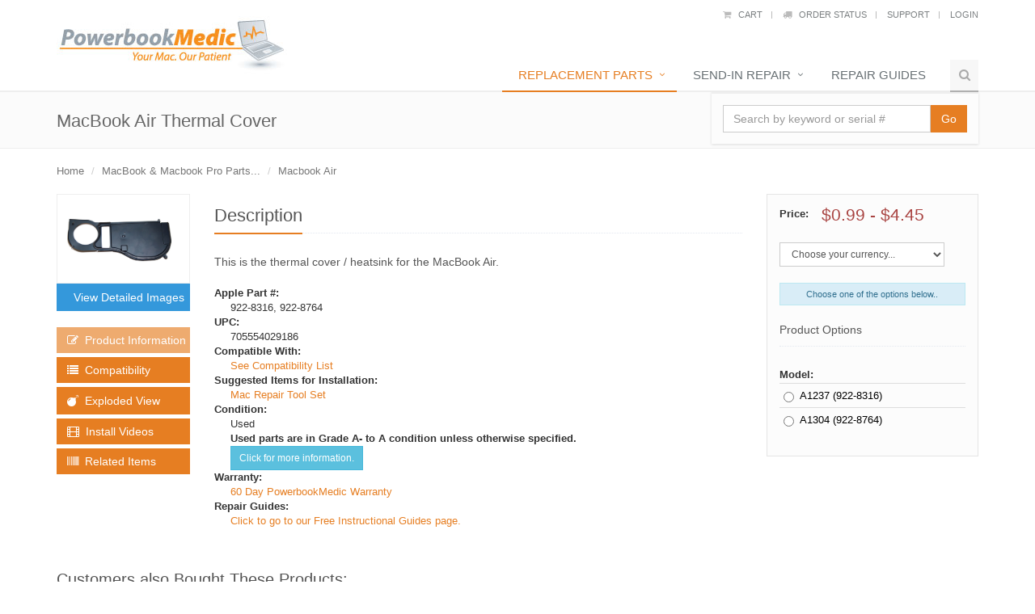

--- FILE ---
content_type: text/html; charset=iso-8859-1
request_url: https://www.powerbookmedic.com/MacBook-Air-Thermal-Cover-p-18096.html
body_size: 35980
content:
<!DOCTYPE html>
<html lang="en">
<head>
<title>MacBook Air Thermal Cover
</title>
<meta charset="utf-8">
<meta name="description" content="MacBook Air Thermal Cover Mac Parts and send in Mac Repair service for your Apple Macbook, Macbook Pro, iMac, iPhone or iPad. " />
<meta name="keywords" content="MacBook Air Thermal Cover MacBook Air Thermal Cover Apple Mac repair parts upgrade Macbook Pro Air iPod Powerbook MacbookPro imac Macintosh Broken Glass Screen Display fix iPad iPhone logic board motherboard" />
<meta name="robots" content="index, follow">
<meta name="GOOGLEBOT" content="INDEX, FOLLOW">
<meta name='viewport' content='width=device-width, initial-scale=1' desktop=''>
<script type="text/javascript">
<!--
var number_format_dec = '.';
var number_format_th = '';
var number_format_point = '2';
var store_language = 'US';
var xcart_web_dir = "/xcart1";
var images_dir = "/xcart1/skin1/images";
var lbl_no_items_have_been_selected = 'No items have been selected';
var current_area = 'C';
-->
</script><script language="JavaScript" type="text/javascript">
<!--
// $Id: common.js,v 1.12.2.23 2007/08/30 10:49:09 max Exp $

//
// Enviroment identificator
//
var localIsDOM = document.getElementById?true:false;
var localIsJava = navigator.javaEnabled();
var localIsStrict = document.compatMode=='CSS1Compat';
var localPlatform = navigator.platform;
var localVersion = "0";
var localBrowser = "";
var localBFamily = "";
var isHttps = false;
if (window.opera && localIsDOM) {
	localBFamily = localBrowser = "Opera";
	if (navigator.userAgent.search(/^.*Opera.([\d.]+).*$/) != -1)
		localVersion = navigator.userAgent.replace(/^.*Opera.([\d.]+).*$/, "$1");
	else if (window.print)
		localVersion = "6";
	else
		localVersion = "5";
} else if (document.all && document.all.item)
	localBFamily = localBrowser = 'MSIE';
if (navigator.appName=="Netscape") {
	localBFamily = "NC";
	if (!localIsDOM) {
		localBrowser = 'Netscape';
		localVersion = navigator.userAgent.replace(/^.*Mozilla.([\d.]+).*$/, "$1");
		if(localVersion != '')
			localVersion = "4";
	} else if(navigator.userAgent.indexOf("Safari") >= 0)
		localBrowser = 'Safari';
	else if (navigator.userAgent.indexOf("Netscape") >= 0)
		localBrowser = 'Netscape';
	else if (navigator.userAgent.indexOf("Firefox") >= 0)
		localBrowser = 'Firefox';
	else 
		localBrowser = 'Mozilla';
	
}
if (navigator.userAgent.indexOf("MSMSGS") >= 0)
	localBrowser = "WMessenger";
else if (navigator.userAgent.indexOf("e2dk") >= 0)
	localBrowser = "Edonkey";
else if (navigator.userAgent.indexOf("Gnutella") + navigator.userAgent.indexOf("Gnucleus") >= 0)
	localBrowser = "Gnutella";
else if (navigator.userAgent.indexOf("KazaaClient") >= 0)
	localBrowser = "Kazaa";

if (localVersion == '0' && localBrowser != '') {
	var rg = new RegExp("^.*"+localBrowser+".([\\d.]+).*$");
	localVersion = navigator.userAgent.replace(rg, "$1");
}
var localIsCookie = ((localBrowser == 'Netscape' && localVersion == '4')?(document.cookie != ''):navigator.cookieEnabled);

if (document.location.protocol == "https:") { 
    isHttps = true;
}

function change_antibot_image(id) {
	var image = document.getElementById(id);
	if (image)
		image.src = xcart_web_dir+"/antibot_image.php?tmp="+Math.random()+"&section="+id+"&regenerate=Y";
}


/*
	Find element by classname
*/
function getElementsByClassName( clsName ) {
	var arr = new Array(); 
	var elems = document.getElementsByTagName("*");
	
	for ( var cls, i = 0; ( elem = elems[i] ); i++ ) {
		if ( elem.className == clsName ) {
			arr[arr.length] = elem;
		}
	}
	return arr;
}
//
// Opener/Closer HTML block
//
function visibleBox(id,skipOpenClose) {
	elm1 = document.getElementById("open"+id);
	elm2 = document.getElementById("close"+id);
	elm3 = document.getElementById("box"+id);

	if(!elm3)
		return false;

	if (skipOpenClose) {
		elm3.style.display = (elm3.style.display == "")?"none":"";
	} else if(elm1) {
		if (elm1.style.display == "") {
			elm1.style.display = "none";
			if(elm2)
				elm2.style.display = "";
			elm3.style.display = "none";
			var class_objs = getElementsByClassName('DialogBox');
			for (var i = 0; i < class_objs.length; i++) {
				class_objs[i].style.height = "1%";
			}
		} else {
			elm1.style.display = "";
			if(elm2)
				elm2.style.display = "none";
			elm3.style.display = "";
		}
	}
}

/*
	URL encode
*/
function urlEncode(url) {
	return url.replace(/\s/g, "+").replace(/&/, "&amp;").replace(/"/, "&quot;")
}

/*
	Math.round() wrapper
*/
function round(n, p) {
	if (isNaN(n))
		n = parseFloat(n);
	if (!p || isNaN(p))
		return Math.round(n);
	p = Math.pow(10, p);
	return Math.round(n*p)/p;
}

/*
	Price format
*/
function price_format(price, thousand_delim, decimal_delim, precision) {
	var thousand_delim = (arguments.length > 1 && thousand_delim !== false) ? thousand_delim : number_format_th;
	var decimal_delim = (arguments.length > 2 && decimal_delim !== false) ? decimal_delim : number_format_dec;
	var precision = (arguments.length > 3 && precision !== false) ? precision : number_format_point;

	if (precision > 0) {
		precision = Math.pow(10, precision);
		price = Math.round(price*precision)/precision;
		var top = Math.floor(price);
		var bottom = Math.round((price-top)*precision)+precision;

	} else {
		var top = Math.round(price);
		var bottom = 0;
	}

	top = top+"";
	bottom = bottom+"";
	var cnt = 0;
	for (var x = top.length; x >= 0; x--) {
		if (cnt % 3 == 0 && cnt > 0 && x > 0)
			top = top.substr(0, x)+thousand_delim+top.substr(x, top.length);

		cnt++;
	}

	return (bottom > 0) ? (top+decimal_delim+bottom.substr(1, bottom.length)) : top;
}

/*
	Substitute
*/
function substitute(lbl) {
var x, rg;
	for(x = 1; x < arguments.length; x+=2) {
		if(arguments[x] && arguments[x+1]) {
			rg = new RegExp("\\{\\{"+arguments[x]+"\\}\\}", "gi");
			lbl = lbl.replace(rg,  arguments[x+1]);
			rg = new RegExp('~~'+arguments[x]+'~~', "gi");
			lbl = lbl.replace(rg,  arguments[x+1]);
		}
	}
	return lbl;
}

function getWindowOutWidth(w) {
	if (!w)
		w = window;
	if (localBFamily == "MSIE")
		return w.document.body.clientWidth;
	else
		return w.outerWidth;
}

function getWindowOutHeight(w) {
	if (!w)
		w = window;
	if (localBFamily == "MSIE")
		return w.document.body.clientHeight;
	else
		return w.outerHeight;
}

function getWindowWidth(w) {
	if (!w)
		w = window;
    if (localBFamily == "MSIE")
		return w.document.body.clientWidth;
    else 
		return w.innerWidth;
}

function getWindowHeight(w) {
	if (!w)
		w = window;
    if (localBFamily == "MSIE")
		return w.document.body.clientHeight;
	else
		return w.innerHeight;
}

function getDocumentHeight(w){
	if (!w)
		 w = window;
	if (localBFamily == "MSIE" || (localBFamily == "Opera" && localVersion >= 7 && localVersion < 8))
		return isStrict ? w.document.documentElement.scrollHeight : w.document.body.scrollHeight;
	if (localBFamily == "NC")
		return w.document.height
	if (localBFamily == "Opera")
		return w.document.body.style.pixelHeight
}

function getDocumentWidth(w) {
	if (!w)
		w = window;
	if (localBFamily == "MSIE" || (localBFamily == "Opera" && localVersion >= 7 && localVersion < 8))
		return isStrict ? w.document.documentElement.scrollWidth : w.document.body.scrollWidth;
	if (localBFamily == "NC")
		return w.document.width;
	if (localBFamily == "Opera")
		return w.document.body.style.pixelWidth;
}

function expandWindowX(w, step, limit) {
	if (!w)
		w = window;

	if (!step)
		step = 10;

	var go = true;
	var i = 200;
	while (go && i--) {
		if (limit && getWindowOutWidth()+step > limit)
			break;

		try {
			w.scrollTo(step, 0);
			go = (w.document.documentElement && w.document.documentElement.scrollLeft > 0) || (w.document.body && w.document.body.scrollLeft > 0);
			if (go)
				w.resizeBy(step, 0);

		} catch (e) {
			return false;
		}
	}

	return true;
}

function expandWindowY(w, step, limit) {
	if (!w)
		w = window;

	if (!step)
		step = 10;

	var go = true;
	var i = 200;
	while (go && i--) {
		if (limit && getWindowOutHeight()+step > limit)
			 break;

		try {
			w.scrollTo(0, step);
			go = (w.document.documentElement && w.document.documentElement.scrollTop > 0) || (w.document.body && w.document.body.scrollTop > 0);
			if (go)
				w.resizeBy(0, step);

		} catch(e) {
			return false;
		}
	}

	return true;
}

/*
	Check list of checkboxes
*/
function checkMarks(form, reg, lbl) {
var is_exist = false;

	if (form.elements.length == 0)
		return true;

	for (var x = 0; x < form.elements.length; x++) {
		if (form.elements[x].name.search(reg) == 0 && form.elements[x].type == 'checkbox' && !form.elements[x].disabled) {
			is_exist = true;
			if (form.elements[x].checked)
				return true;
		}
	}

	if (!is_exist)
		return true;
	else if (lbl)
		alert(lbl);
	else if (lbl_no_items_have_been_selected)
		alert(lbl_no_items_have_been_selected);
	return false;
}

/*
	Submit form with specified value of 'mode' parmaeters
*/
function submitForm(formObj, formMode) {
	if (!formObj)
		return false;
	if (formObj.tagName != "FORM") {
		if (!formObj.form)
			return false;
		formObj = formObj.form;
	}
	if (formObj.mode)
		formObj.mode.value = formMode;
	formObj.submit();
}

/*
	Analogue of PHP function sleep()
*/
function sleep(msec) {
	var then = new Date().getTime()+msec;
	while (then >= new Date().getTime()){
	}
}

/*
	Convert number from current format
	(according to 'Input and display format for floating comma numbers' option)
	to float number
*/
function convert_number(num) {
	var regDec = new RegExp(reg_quote(number_format_dec), "gi");
	var regTh = new RegExp(reg_quote(number_format_th), "gi");
	var pow = Math.pow(10, parseInt(number_format_point));
	num = parseFloat(num.replace(" ", "").replace(regTh, "").replace(regDec, "."));
	return Math.round(num*pow)/pow;
}

/*
	Check string as number
	(according to 'Input and display format for floating comma numbers' option)
*/
function check_is_number(num) {
	var regDec = new RegExp(reg_quote(number_format_dec), "gi");
	var regTh = new RegExp(reg_quote(number_format_th), "gi");
	num = num.replace(" ", "").replace(regTh, "").replace(regDec, ".");
	return (num.search(/^[0-9]+(\.[0-9]+)?$/) != -1);
}

/*
	Qutation for RegExp class
*/
function reg_quote(s) {
	return s.replace(/\./g, "\\.").replace(/\//g, "\\/").replace(/\*/g, "\\*").replace(/\+/g, "\\+").replace(/\[/g, "\\[").replace(/\]/g, "\\]");
}

function setCookie(name, value, path, expires) {
	if (typeof(expires) == 'object') {
		try {
			var days = ['Sun', 'Mon', 'Tue', 'Wed', 'Thu', 'Fri', 'Sat'];
			var months = ['Jan', 'Feb', 'Mar', 'Apr', 'May', 'Jun', 'Jul', 'Aug', 'Sep', 'Oct', 'Nov', 'Dec'];
			if (days[expires.getDay()] && months[expires.getMonth()])
				expires = days[expires.getDay()]+" "+expires.getDate()+"-"+months[expires.getMonth()]+"-"+expires.getFullYear()+" "+expires.getHours()+":"+expires.getMinutes()+":"+expires.getSeconds()+" GMT";
		} catch(e) { }
	}

	if (typeof(expires) != 'string')
		expires = false;

	document.cookie = name+"="+escape(value)+(expires ? "; expires=" + expires : "")+(path ? "; path="+path : "");
}

function deleteCookie(name) {
	document.cookie = name+"=0; expires=Fri, 31 Dec 1999 23:59:59 GMT;";
}

/*
	Clone object
*/
function cloneObject(orig) {
	var r = {};
	for (var i in orig) {
		r[i] = orig[i];
	}

	return r;
}

/*
	Get first checkbox and redirect to URL
*/
function getFirstCB(form, reg) {

	while (form.tagName && form.tagName.toUpperCase() != 'FORM')
		form = form.parentNode;

	if (!form.tagName || form.tagName.toUpperCase() != 'FORM' || form.elements.length == 0)
        return false;

	var selectedChk = false;
    for (var x = 0; x < form.elements.length; x++) {
        if (form.elements[x].name.search(reg) == 0 && form.elements[x].type == 'checkbox' && !form.elements[x].disabled && form.elements[x].checked) {
			selectedChk = form.elements[x];
			break;
        }
    }
    
    if (!selectedChk) {
		if (lbl_no_items_have_been_selected)
			alert(lbl_no_items_have_been_selected);

        return false;
	}

    return selectedChk;
}

/*
	getElementById() wrapper
*/
function _getById(id) {
	if (typeof(id) != 'string' || !id)
		return false;

	var obj = document.getElementById(id);
	if (obj && obj.id != id) {
		obj = false;
		for (var i = 0; i < document.all.length && obj === false; i++) {
			if (document.all[i].id == id)
				obj = document.all[i];
		}
	}

	return obj;
}

// undefined or not
function isset(obj) {
	return typeof(obj) != 'undefined' && obj !== null;
}


// Check - variable is function or not
function isFunction(f) {
	return (typeof(f) == 'function' || (typeof(f) == 'object' && (f+"").search(/\s*function /) === 0));
}

-->
</script>
<script type="text/javascript">
<!--
var usertype = "C";

var scriptNode = false;
scriptNode = document.createElement("script");
scriptNode.type = "text/javascript";
-->
</script>
<script language="JavaScript" type="text/javascript">
<!--
// $Id: browser_identificator.js,v 1.3.2.1 2007/03/12 12:00:45 twice Exp $
if (scriptNode) {
/*
var plugins = '';
var x;
	for(x = 0; x < navigator.plugins.length; x++)
		plugins += (plugins == ''?"":"|")+urlEncode(navigator.plugins[x].name);
*/
	scriptNode.src = xcart_web_dir+"/adaptive.php?send_browser="+(localIsDOM?"Y":"N")+(localIsStrict?"Y":"N")+(localIsJava?"Y":"N")+"|"+localBrowser+"|"+localVersion+"|"+localPlatform+"|"+(localIsCookie?"Y":"N")+"|"+screen.width+"|"+screen.height+"|"+usertype;
	document.getElementsByTagName('head')[0].appendChild(scriptNode);
}

-->
</script>
<!--<script type="text/javascript" language="JavaScript 1.2" src="/xcart1/skin1/swfobject.js"></script>-->
<link rel="alternate" type="application/rss+xml" title="RSS" href="/wordpress/feed/rss" />
<link rel="icon" href="/favicon.gif" type="image/gif">
<!-- CSS Global Compulsory-->
<link rel="stylesheet" href="/assets3/plugins/bootstrap/css/bootstrap.min.css">
<link rel="stylesheet" href="/assets3/css/style.css">  
<link rel="stylesheet" href="/assets3/css/headers/header-default.css">
<link rel="stylesheet" href="/assets3/css/footers/footer-default.css">
<!-- CSS Implementing Plugins -->    
<link rel="stylesheet" href="/assets3/plugins/font-awesome/css/font-awesome.min.css">
<link rel="stylesheet" href="/assets3/plugins/fancybox/source/jquery.fancybox.css">
<!-- CSS Theme -->    
<link rel="stylesheet" href="/assets3/css/theme-colors/orange.css">
<link rel="stylesheet" href="/assets3/css/theme-skins/dark.css"> 
<link rel="stylesheet" href="/assets3/css/custom.css">  
<style>
.table-options label {
color: #000;
}
.no-img {
height: 110px;
line-height: 110px;
font-size: 60px;
background: white;
text-align: center;
}
.no-img i.fa {
line-height: 110px;
color: #e3e3e3;
}
</style>
<style>
.search-open {
display: block !important;
}
</style>
<style>
</style>
<!--[if lt IE 7]>
<script language="JavaScript">
function correctPNG() // correctly handle PNG transparency in Win IE 5.5 & 6.
{
   var arVersion = navigator.appVersion.split("MSIE")
   var version = parseFloat(arVersion[1])
   if ((version >= 5.5) && (document.body.filters)) 
   {
      for(var i=0; i<document.images.length; i++)
      {
         var img = document.images[i]
         var imgName = img.src.toUpperCase()
         if (imgName.substring(imgName.length-3, imgName.length) == "PNG")
         {
            var imgID = (img.id) ? "id='" + img.id + "' " : ""
            var imgClass = (img.className) ? "class='" + img.className + "' " : ""
            var imgTitle = (img.title) ? "title='" + img.title + "' " : "title='" + img.alt + "' "
            var imgStyle = "display:inline-block;" + img.style.cssText 
            if (img.align == "left") imgStyle = "float:left;" + imgStyle
            if (img.align == "right") imgStyle = "float:right;" + imgStyle
            if (img.parentElement.href) imgStyle = "cursor:hand;" + imgStyle
            var strNewHTML = "<span " + imgID + imgClass + imgTitle
            + " style=\"" + "width:" + img.width + "px; height:" + img.height + "px;" + imgStyle + ";"
            + "filter:progid:DXImageTransform.Microsoft.AlphaImageLoader"
            + "(src=\'" + img.src + "\', sizingMethod='scale');\"></span>" 
            img.outerHTML = strNewHTML
            i = i-1
         }
      }
   }    
}
window.attachEvent("onload", correctPNG);
</script>
<![endif]-->
<script type="text/javascript"><!--//--><![CDATA[//><!--

sfHover = function() {
	var sfEls = document.getElementById("nav").getElementsByTagName("LI");
	for (var i=0; i<sfEls.length; i++) {
		sfEls[i].onmouseover=function() {
			this.className+=" sfhover";
		}
		sfEls[i].onmouseout=function() {
			this.className=this.className.replace(new RegExp(" sfhover\\b"), "");
		}
	}
}
if (window.attachEvent) window.attachEvent("onload", sfHover);

//--><!]]></script>
<!--[if IE 5]>
<style>
#leftcol_cartproducts a {
float: left;
clear: both;
width: 100%;
}
</style>
<![endif]-->
<!--[if lte IE 6]>
<style>
#leftcol_cartproducts a {height: 1%;}
</style>
<![endif]-->
<!-- Start Alexa Certify Javascript -->
<script type="text/javascript">
_atrk_opts = { atrk_acct:"nRVil1aUUYj052", domain:"powerbookmedic.com",dynamic: true};
(function() { var as = document.createElement('script'); as.type = 'text/javascript'; as.async = true; as.src = "https://d31qbv1cthcecs.cloudfront.net/atrk.js"; var s = document.getElementsByTagName('script')[0];s.parentNode.insertBefore(as, s); })();
</script>
<noscript><img src="https://d5nxst8fruw4z.cloudfront.net/atrk.gif?account=nRVil1aUUYj052" style="display:none" height="1" width="1" alt="" /></noscript>
<!-- End Alexa Certify Javascript -->  
</head>
<body>
<div class="wrapper">
<!--=== Header ===-->
<div class="header">               
<div class="container">         
<!-- Logo -->       
<a class="logo hidden-xs hidden-sm" href="/">
<img id="logo-header" src="/assets/img/logo.jpg" alt="Logo">
</a>       
<a class="logo visible-xs-inline visisble-sm-inline" href="/" >
<img id="logo-header" src="/assets/img/logo.jpg" alt="Logo" style="width:80%;margin-top: 0px;">
</a>
<!-- /logo -->  
<!-- Topbar -->
<div class="topbar hidden-xs">
<ul class="loginbar pull-right">
<li><a href="/xcart1/cart.php"><i class="fa fa-shopping-cart"></i>&nbsp;&nbsp;&nbsp;Cart</a></li>   
<li class="topbar-devider">&nbsp;</li>
<li><a href="/xcart1/orders.php?mode=search"><i class="fa fa-truck"></i>&nbsp;&nbsp;&nbsp;Order Status</a></li>  
<li class="topbar-devider hidden-phone">&nbsp;</li>
<li class="hoverSelector">
<a class="dropdown-toggle" data-toggle="dropdown">Support</a>
<ul class="languages hoverSelectorBlock" style="min-width:200px;">
<li><a href="/support/">Contact Us</a></li>
<li><a href="/Powerbook-Medic---About-Us-p-22.html">FAQ</a></li>
<li><a href="/xcart1/help.php?section=business">Terms & Conditions</a></li>
<li><a href="/xcart1/help.php?section=conditions">Warranty Information</a></li>
</ul>
</li> 
<li class="topbar-devider hidden-phone">&nbsp;</li>
<li><a href="/xcart1/orders.php?mode=search" class="login-btn">Login</a></li>   
</ul>
</div>
<!-- End Topbar -->
<!-- Toggle get grouped for better mobile display -->
<button type="button" class="navbar-toggle" data-toggle="collapse" data-target=".navbar-responsive-collapse">
<span class="sr-only">Toggle navigation</span>
<span class="fa fa-bars"></span>
</button>
<!-- End Toggle -->
</div>
<!-- Collect the nav links, forms, and other content for toggling -->
<div class="collapse navbar-collapse mega-menu navbar-responsive-collapse">
<div class="container">
<ul class="nav navbar-nav">				
<li class="dropdown active">
<a href="/find-replacement-parts/" class="dropdown-toggle" data-toggle="dropdown">Replacement Parts</a>
<ul class="dropdown-menu">
<li><a href="/identify-mac-serial.php">By Serial Number</a></li>
<li class="dropdown-submenu">
<a href="/find-replacement-parts/">By Apple Model</a>
<ul class="dropdown-menu">
<li><a href="/xcart1/home.php?cat=446">MacBook & MacBook Pro</a></li>
<li><a href="/xcart1/home.php?cat=811">MacBook Air</a></li>
<li><a href="/xcart1/home.php?cat=571">iMac</a></li>
<li><a href="/xcart1/home.php?cat=436">Mac Mini</a></li>
<li><a href="/xcart1/home.php?cat=599">Mac Pro</a></li>
<li><a href="/xcart1/home.php?cat=612">iPad Parts</a></li>
<li><a href="/xcart1/home.php?cat=373">iPod & iPhone Parts</a></li>
<li><a href="/xcart1/home.php?cat=836">Apple Watch Parts</a></li>
<li><a href="/xcart1/home.php?cat=602">Power Mac G5</a></li>
<li><a href="/xcart1/home.php?cat=376">Powerbook G4 Aluminum</a></li>
<li><a href="/xcart1/home.php?cat=250">Powerbook G4 Titanium</a></li>
<li><a href="/xcart1/home.php?cat=419">iBook G4</a></li>
<li><a href="/xcart1/home.php?cat=369">iBook G3</a></li>
<li><a href="/xcart1/home.php?cat=252">Powerbook G3</a></li>
</ul>
</li>
<li class="dropdown-submenu">
<a href="/xcart1/home.php?cat=641">By Amazon Kindle Model</a>
<ul class="dropdown-menu">
<li><a href="/xcart1/home.php?cat=817">Fire HD 6 (2014)</a></li>
<li><a href="/xcart1/home.php?cat=816">Fire HD 7 (2014)</a></li>
<li><a href="/xcart1/home.php?cat=703">Kindle Fire</a></li>
<li><a href="/xcart1/home.php?cat=724">Kindle Fire (2nd Gen)</a></li>
<li><a href="/xcart1/home.php?cat=725">Kindle Fire HD 7 (2012)</a></li>
<li><a href="/xcart1/home.php?cat=794">Kindle Fire HD 7 (2013)</a></li>
<li><a href="/xcart1/home.php?cat=741">Kindle Fire HD 8.9</a></li>
<li><a href="/xcart1/home.php?cat=804">Kindle Fire HDX 7</a></li>
<li><a href="/xcart1/home.php?cat=819">Kindle Fire HDX 8.9</a></li>
<li><a href="/xcart1/home.php?cat=640">Kindle (1st Gen)</a></li>
<li><a href="/xcart1/home.php?cat=714">Kindle DX</a></li>
<li><a href="/xcart1/home.php?cat=713">Kindle Touch</a></li>
<li><a href="/xcart1/home.php?cat=683">Kindle 2 Parts</a></li>
<li><a href="/xcart1/home.php?cat=694">Kindle 3 Parts</a></li>
<li><a href="/xcart1/home.php?cat=715">Kindle 4 Parts</a></li>
<li><a href="/xcart1/home.php?cat=748">Kindle 5 Parts</a></li>
<li><a href="/xcart1/home.php?cat=815">Kindle 7 Parts</a></li>
<li><a href="/xcart1/home.php?cat=730">Kindle Paperwhite</a></li>
<li><a href="/xcart1/home.php?cat=802">Kindle Paperwhite (2013)</a></li>
<li><a href="/xcart1/home.php?cat=848">Kindle Paperwhite (2015)</a></li>
<li><a href="/xcart1/home.php?cat=814">Kindle Voyage</a></li>
<li><a href="/xcart1/home.php?cat=641">View All Kindles</a></li>
</ul>
</li>
<li class="dropdown-submenu">
<a tabindex="-1" href="javascript:void(0);">By Category</a>
<ul class="dropdown-menu">
<li><a href="/xcart1/home.php?cat=413">Tools, Tape, Etc...</a></li>
<li><a href="/xcart1/home.php?cat=503">Macbook Display Replacements</a></li>
<li><a href="/xcart1/home.php?cat=440">Macbook Keyboards &amp; Keys</a></li>
<li><a href="/MacBook/Logic-Boards/">Logic Board Replacements</a></li>
<li><a href="/MacBook/SSD/">SSD Drive Replacement (Blades)</a></li>
<li><a href="/MacBook/Fans/">Macbook Fans</a></li>
<li><a href="/xcart1/home.php?cat=256">Hard Drive Upgrades</a></li>
<li><a href="/xcart1/home.php?cat=257">Ram Memory Upgrades</a></li>											
<li><a href="/xcart1/home.php?cat=531">Power Adapters</a></li>
<li><a href="/xcart1/home.php?cat=442">Battery Replacements</a></li>
<li><a href="/xcart1/home.php?cat=441">Superdrive / Combo Drives</a></li>
<li><a href="/xcart1/home.php?cat=580">Used Devices</a></li>										
</ul>
</li>
<li><a href="/find-parts/">By Exploded View</a></li>
<li><a href="/parts/">By Apple Parts List</a></li>
</ul>
</li>
<li class="dropdown">
<a href="/mac-service.php" class="dropdown-toggle" data-toggle="dropdown">Send-In Repair</a>
<ul class="dropdown-menu">
<li><a href="/repair-center/quote.php">Request a Repair Quote</a></li>
<li><a href="/mac-service.php?schedule=y">Schedule a Repair</a></li>
<li><a href="/xcart1/pages.php?pageid=67">Macbook Logic Board Repair</a></li>
<li><a href="/xcart1/pages.php?pageid=73">MacBook Pro w/ Touch Bar Data Recovery</a></li>
</ul>
</li>	
<li>
<a href="/mac-repair.php">Repair Guides</a>                       
</li>		
<li class="hidden-lg"><a href="/wordpress">Blog</a></li>
<li class="dropdown hidden-lg">
<a href="#" class="dropdown-toggle" data-toggle="dropdown">Other Services</a>
<ul class="dropdown-menu">
<li><a href="/xcart1/home.php?cat=580">Buy Used Devices</a></li>
<li><a href="/sell.php">Sell Your Device</a></li>							
</ul>
</li>		
<li class="dropdown visible-xs-inline">
<a href="#" class="dropdown-toggle" data-toggle="dropdown">Support</a>
<ul class="dropdown-menu">
<li><a href="/xcart1/help.php?section=business">Terms & Conditions</a></li>
<li><a href="/xcart1/help.php?section=conditions">Warranty Information</a></li>
</ul>
</li>		
<!-- Search Block -->
<li class="hidden-xs hidden-sm">
<i class="search fa fa-search search-btn"></i>
<div class="search-open">
<form method="get" action="/xcart1/_search.php" name="productsearchform">	
<input type="hidden" name="mode" value="search">
<div class="input-group animated fadeInDown">						
<input type="text" name="q" autocomplete="off" id="easysearch" class="form-control" placeholder="Search by keyword or serial #">
<span class="input-group-btn">
<button class="btn-u" type="submit">Go</button>
</span>
</div>
<div id="easySearchResults">
</div>
</form>
</div>    
</li>
<!-- End Search Block -->                              
</ul>
</div>
</div><!-- /navbar-collapse --> 
<div class="visible-xs visible-sm margin-bottom-10">
<div class="container">
<div class="row">
<div class="col-xs-4 text-center">
<a href="#" id="mobile-nav-search-toggle"><i class="fa fa-2x fa-search color-brown"></i></a>
</div>
<div class="col-xs-4 text-center">
<a href="tel:8667263342"><i class="fa fa-2x fa-phone"></i></a>
</div>
<div class="col-xs-4 text-center">
<a href="/xcart1/cart.php"><i class="fa fa-2x fa-shopping-cart"></i></a>
</div>
</div>
<div class="row">			
<div class="col-xs-12 margin-top-20" id="mobile-nav-search">
<form method="get" class="form-inline" action="/xcart1/_search.php" name="productsearchform">	
<input type="hidden" name="mode" value="search">
<div class="input-group animated fadeInDown">						
<input type="text" name="q" autocomplete="off" id="easysearch2" class="form-control" placeholder="Search for parts by keyword or serial #">
<span class="input-group-btn">
<button class="btn-u" type="submit">Go</button>
</span>
</div>
<div id="easySearchResults">
</div>
</form>
</div> 
</div>
</div>
</div>  
</div><!-- /container -->                          
</div><!--/header -->      
<!--=== End Header ===-->
<!-- main area -->
<!-- code -->
<div id="itemProduct" itemscope itemtype="http://schema.org/Product">
<!--=== Breadcrumbs ===-->
<div class="breadcrumbs">
<div class="container">
<h1 class="pull-left" itemprop="name">MacBook Air Thermal Cover</h1>
<ul class="pull-right breadcrumb">			
</ul>
</div><!--/container-->
</div><!--/breadcrumbs-->
<div class="container">
<div class="row">
<ul class="pull-left breadcrumb hidden-xs hidden-sm">			
<li><a href="/">Home</a></li>
<li><a href="/xcart1/home.php?cat=446">MacBook & Macbook Pro Parts...</a></li>						
<li><a href="/xcart1/home.php?cat=563">Macbook Air</a></li>						
</ul>
<div class="margin-bottom-10 visible-xs-block visible-sm-block"></div>
</div>
</div>
<!--=== End Breadcrumbs ===-->
<div class="container">
</div>
<div class="container margin-bottom-20">
<div class="row">
<div id="product-left-col" class="col-xs-12 col-sm-3 col-lg-2">
<div class="thumbnails product-image" style="border: 1px solid #eee;">
<a class="fancybox-thumb gallery" rel="gallery" href="https://www.powerbookmedic.com/xcart1/images/D/IMG_1025L.jpg">
<span class="overlay-zoom">	
<img class="img-responsive" src="https://www.powerbookmedic.com/xcart1/images/D/IMG_1025L.jpg" id="product_thumbnail" alt="" itemprop="image">
<div class="zoom-icon"></div>					
</span>												
</a>
<div class="hide">
<img id="product_thumbnail_backup" src="">
</div>
</div>
<button type="button" class="btn-u btn-u-blue btn-block text-center view-detailed-images hidden-xs hidden-sm">
<i class="icon icon-search"></i>&nbsp;&nbsp;View Detailed Images</i>
</button>
<br><br>
<button type="button" class="btn btn-u btn-block product-tab-button hidden-xs hidden-sm" data-target="#tab-description" data-toggle="tab" disabled>
<i class="fa fa-edit"></i>&nbsp;&nbsp;Product Information</i>
</button>
<button class="btn btn-u btn-block product-tab-button hidden-xs hidden-sm" data-target="#tab-compatibility" data-toggle="tab">
<i class="fa fa-list"></i>&nbsp;&nbsp;Compatibility</i>
</button>
<a href="/find-parts/view.php?viewset=4&view=10&point=65" class="btn-u btn-block"><i class="fa fa-bomb"></i>&nbsp;&nbsp;Exploded View</a>
<button class="btn btn-u btn-block product-tab-button hidden-xs hidden-sm" data-target="#tab-install-videos" data-toggle="tab">
<i class="fa fa-film"></i>&nbsp;&nbsp;Install Videos</i>
</button>
<a class="btn btn-u btn-block product-tab-button hidden-xs hidden-sm" href="#buy_together">
<i class="fa fa-barcode"></i>&nbsp;&nbsp;Related Items</i>
</button>
<a href="">
</a>
</div>
<div class="col-xs-12 col-sm-6 col-lg-7 hidden-xs hidden-sm">
<div class="tab-content">
<div role="tabpanel" class="tab-pane active" id="tab-description">
<div class="headline"><h2>Description</h2></div>
<div itemprop="description">
<h5>This is the thermal cover / heatsink for the MacBook Air.</h5>
<dl>
</dl>
<dl class="product-description-info">
<dt>Apple Part #:</dt>
<dd>
922-8316, 922-8764
</dd>
<dt>UPC:</dt>
<dd>705554029186</dd>
<dt>Compatible With:</dt>
<dd class="hidden-xs hidden-sm"><a href="javascript:void();" class="product-tab-button" data-target="#tab-compatibility" data-toggle="tab">See Compatibility List</a></dd>
<dd class="visible-xs-block visible-sm-block"><a href="javascript:void();" class="product-tab-button" data-target="#tab-compatibility-sm" data-toggle="tab">See Compatibility List</a></dd>
<dt>Suggested Items for Installation:</dt>
<dd>
<a href='/Mac-Repair-Tool-Set-p-17102.html'>Mac Repair Tool Set</a>
</dd>
<dt>Condition:</dt>
<dd>
Used
<br><b>Used parts are in Grade A- to A condition unless otherwise specified.</b><br> <button type="button" class="btn btn-info btn-sm moreinfo" data-toggle="popover" title="Condition Information" data-placement="right" data-html="true" data-content="<b>Grade A- to A</b> - Scratches possible, but no heavy wear or dents.<br><br><b>Grade B</b>  - May have slight damage such as small dents or deep scratches that are noticeable but should not affect the functionality of the device.<br><br><b>Non-Working</b> - Parts will need additional repair in order to be functional.  This may include physical or liquid damage.">Click for more information.</button>
</dd>
<dt>Warranty:</dt>
<dd>
<a href="http://powerbookmedic.com/xcart1/customer/help.php?section=conditions">60 Day PowerbookMedic Warranty</a>
</dd>
<dt>Repair Guides:</dt>
<dd>
<a href="/mac-repair.php">Click to go to our Free Instructional Guides page.</a>
</dd>
</dl>
<div id="satisfaction" style="display:none;font-size:10pt;" title="Condition Information">
All of our used parts are fully tested and in are in <b>Grade A- to A</b> condition unless stated otherwise. <i>(Scratches possible, but no heavy wear or dents)</i>. Used parts designated with a <b>Grade B</b> condition may have slight damage such as small dents or deep scratches that are noticeable but should not affect the functionality of the device.  Used parts designated as <b>Non-Working</b> will be parts that will need additional repair in order to be functional.  This may include physical or liquid damage.  All of our parts (new and used) come with a one year warranty direct from us. <br><Br></b>
</div>
</div>
</div>
<div role="tabpanel" class="tab-pane" id="tab-compatibility">
<div class="headline"><h2>Product Compatibility</h2></div>
<button class="btn btn-xs btn-info visible-xs-block visible-sm-block" data-target="#tab-description-sm" data-toggle="tab"><i class="fa fa-chevron-left"></i> Back to Description</button><br><br>
<div class="row">
<div class="col-xs-12">
<p>Submit your device's serial number or model number to check for compatibility using our built-in system.  These devices will be saved for future visits as well.</p>
<form class="form" method="get" action="/identify-mac-serial.php">
<div class="form-group">
<div class="input-group">
<input type="text" name="add" class="form-control" placeholder="Type in your serial number or model number...">
<div class="input-group-btn">
<button type="submit" class="btn btn-info">Submit</button>
</div>
</div>
</div>
</form>
</div>
</div>
</td>
</tr>
</table>
*This item has multiple product options. The list below includes all of those options. Make sure you select the correct product option for your model. <br><br> <br>
<table class="table table-bordered table-striped">
<thead>
<tr>
<th>
Models
</th>
<th style="padding-left:10px;">
Model Numbers
</th>
<th>
Options
</th>
</tr>
</thead>
<tbody>
<tr>
<td>
MacBook Air 13.3" 1.6GHz Core 2 Duo (A1237) - Early 2008
</td>
<td style="padding-left:10px;">
MB003LL/A
</td>
<td>
<button class='btn btn-default btn-xs btn-block btn-option' data-id="2111">A1237 (922-8316)</button>
</td>
</tr>
<tr>
<td>
MacBook Air 13.3" 1.6GHz Core 2 Duo (A1304) - Late 2008
</td>
<td style="padding-left:10px;">
MB543LL/A
</td>
<td>
<button class='btn btn-default btn-xs btn-block btn-option' data-id="2112">A1304 (922-8764)</button>
</td>
</tr>
<tr>
<td>
MacBook Air 13.3" 1.86GHz Core 2 Duo (A1304) - Late 2008
</td>
<td style="padding-left:10px;">
MB940LL/A
</td>
<td>
<button class='btn btn-default btn-xs btn-block btn-option' data-id="2112">A1304 (922-8764)</button>
</td>
</tr>
<tr>
<td>
MacBook Air 13.3" 1.86GHz Core 2 Duo (A1304) - Mid 2009
</td>
<td style="padding-left:10px;">
MC233LL/A
</td>
<td>
<button class='btn btn-default btn-xs btn-block btn-option' data-id="2112">A1304 (922-8764)</button>
</td>
</tr>
<tr>
<td>
MacBook Air 13.3" 1.8GHz Core 2 Duo (A1237) - Early 2008
</td>
<td style="padding-left:10px;">
MB003LL/A
</td>
<td>
<button class='btn btn-default btn-xs btn-block btn-option' data-id="2111">A1237 (922-8316)</button>
</td>
</tr>
<tr>
<td>
MacBook Air 13.3" 2.13GHz Core 2 Duo (A1304) - Mid 2009
</td>
<td style="padding-left:10px;">
MC234LL/A
</td>
<td>
<button class='btn btn-default btn-xs btn-block btn-option' data-id="2112">A1304 (922-8764)</button>
</td>
</tr>
</tbody>
</table>
<br>
<!--
<br>
Model number compatibility is currently not available for this product. To verify compatibility, please either email <a href="mailto:support@powerbookmedic.com">support@powerbookmedic.com</a> or call 1-866-726-3342.
-->					</div>
<div role="tabpanel" class="tab-pane" id="tab-install-videos">
<div class="headline"><h2>Self-Install Guides and Videos</h2></div>
<br>
<p>We have a large selection of free take apart and installation guides on our repair guide page:<Br> <a href="/mac-repair.php"> Mac Repair Guides </a>. <br><Br>
<hr />     <Br>
<div style="width:150px;float:left;padding:0px;margin-right:20px;">
<table>
<tr>
<td colspan="2" style="vertical-align:top;">
<a href="/manual.php?id=4">
<div style="width:160px;height:120px;background-color: #fff; border: 1px solid #000; -moz-border-radius: 5px; -webkit-border-radius: 5px;text-align:center;overflow:hidden;">
<img src="/Manuals/4/001/snap2.jpg" alt="MacBook Air (A1237)" height="120" style="vertical-align:middle;">
</div>
</a>
</td>
</tr>
<tr>
<td colspan="2" style="text-align:center;">
<a href="manual.php?id=4">MacBook Air (A1237)</a>
</td>
</tr>
<tr>
<td>
<a href="manuals.php?type=Laptop">Laptop</a>
</td>
<td style="text-align: right;">
<img src='/Manuals/images/starfull.gif' width='10' height='10'><img src='/Manuals/images/starfull.gif' width='10' height='10'><img src='/Manuals/images/starfull.gif' width='10' height='10'><img src='/Manuals/images/starfull.gif' width='10' height='10'><img src='/Manuals/images/starempty.gif' width='10' height='10'>
</td>
</tr>
</table>
</div>
</div>
<div role="tabpanel" class="tab-pane" id="tab-related-items">
<div class="headline"><h2>Related Products</h2></div>
Customers who bought this product also bought the following products:  This does not necessarily mean these products are compatible with your device.
<div class="headline"><h4>Hard Drives Purchased With This Product:</h4></div>
<div class="row">
<div class="row">
<div class="col-xs-3">
<div class="thumbnails thumbnail-style thumbnail-kenburn" style="background-color: #f8f8f8;">
<div class="thumbnail-img">
<div class="overflow-hidden" style="height:110px; background-color: #FFF;">
<a href="/xcart1/product.php?productid=17531&amp;cat=563&amp;page=">
<img class="img-responsive" src="/xcart1/image.php?type=T&amp;id=17531" height="110" alt="ZIF 1.8&quot; Hard Drive Enclosure for MacBook Air and iPod Video" />              </a>
</div>
<a class="btn-more hover-effect" href="/xcart1/product.php?productid=17531&amp;cat=563&amp;page=">+ view details</a>                   
</div>
<a href="/xcart1/product.php?productid=17531&amp;cat=563&amp;page=">
<div class="caption">
<h5 class="overflow-hidden" style="height: 60px; text-overflow: ellipsis;">ZIF 1.8" Hard Drive Enclosure for MacBook Air and iPod Video</h5>
</div>
</a>
</div>
</div>
<div class="col-xs-3">
<div class="thumbnails thumbnail-style thumbnail-kenburn" style="background-color: #f8f8f8;">
<div class="thumbnail-img">
<div class="overflow-hidden" style="height:110px; background-color: #FFF;">
<a href="/xcart1/product.php?productid=17668&amp;cat=563&amp;page=">
<img class="img-responsive" src="/xcart1/image.php?type=T&amp;id=17668" height="110" alt="120GB 1.8&quot; IDE Macbook Air SSD Solid State Drive" />              </a>
</div>
<a class="btn-more hover-effect" href="/xcart1/product.php?productid=17668&amp;cat=563&amp;page=">+ view details</a>                   
</div>
<a href="/xcart1/product.php?productid=17668&amp;cat=563&amp;page=">
<div class="caption">
<h5 class="overflow-hidden" style="height: 60px; text-overflow: ellipsis;">120GB 1.8" IDE Macbook Air SSD Solid State Drive</h5>
</div>
</a>
</div>
</div>
<div class="col-xs-3">
<div class="thumbnails thumbnail-style thumbnail-kenburn" style="background-color: #f8f8f8;">
<div class="thumbnail-img">
<div class="overflow-hidden" style="height:110px; background-color: #FFF;">
<a href="/xcart1/product.php?productid=17669&amp;cat=563&amp;page=">
<img class="img-responsive" src="/xcart1/image.php?type=T&amp;id=17669" height="110" alt="60GB 1.8&quot; IDE Macbook Air SSD Solid State Drive" />              </a>
</div>
<a class="btn-more hover-effect" href="/xcart1/product.php?productid=17669&amp;cat=563&amp;page=">+ view details</a>                   
</div>
<a href="/xcart1/product.php?productid=17669&amp;cat=563&amp;page=">
<div class="caption">
<h5 class="overflow-hidden" style="height: 60px; text-overflow: ellipsis;">60GB 1.8" IDE Macbook Air SSD Solid State Drive</h5>
</div>
</a>
</div>
</div>
</div>
</div>
<div class="headline"><h4>Memory Purchased With This Product:</h4></div>
<div class="row">
<div class="row">
<div class="col-xs-3">
<div class="thumbnails thumbnail-style thumbnail-kenburn" style="background-color: #f8f8f8;">
<div class="thumbnail-img">
<div class="overflow-hidden" style="height:110px; background-color: #FFF;">
<a href="/xcart1/product.php?productid=16988&amp;cat=563&amp;page=">
<img class="img-responsive" src="/xcart1/image.php?type=T&amp;id=16988" height="110" alt="512MB Memory Upgrade DDR2 PC2-5300 Ram SODIMM for Mac" />              </a>
</div>
<a class="btn-more hover-effect" href="/xcart1/product.php?productid=16988&amp;cat=563&amp;page=">+ view details</a>                   
</div>
<a href="/xcart1/product.php?productid=16988&amp;cat=563&amp;page=">
<div class="caption">
<h5 class="overflow-hidden" style="height: 60px; text-overflow: ellipsis;">512MB Memory Upgrade DDR2 PC2-5300 Ram SODIMM for Mac</h5>
</div>
</a>
</div>
</div>
<div class="col-xs-3">
<div class="thumbnails thumbnail-style thumbnail-kenburn" style="background-color: #f8f8f8;">
<div class="thumbnail-img">
<div class="overflow-hidden" style="height:110px; background-color: #FFF;">
<a href="/xcart1/product.php?productid=17055&amp;cat=563&amp;page=">
<img class="img-responsive" src="/xcart1/image.php?type=T&amp;id=17055" height="110" alt="2GB Macbook Memory Upgrade DDR2 PC2-5300 Ram SODIMM" />              </a>
</div>
<a class="btn-more hover-effect" href="/xcart1/product.php?productid=17055&amp;cat=563&amp;page=">+ view details</a>                   
</div>
<a href="/xcart1/product.php?productid=17055&amp;cat=563&amp;page=">
<div class="caption">
<h5 class="overflow-hidden" style="height: 60px; text-overflow: ellipsis;">2GB Macbook Memory Upgrade DDR2 PC2-5300 Ram SODIMM</h5>
</div>
</a>
</div>
</div>
<div class="col-xs-3">
<div class="thumbnails thumbnail-style thumbnail-kenburn" style="background-color: #f8f8f8;">
<div class="thumbnail-img">
<div class="overflow-hidden" style="height:110px; background-color: #FFF;">
<a href="/xcart1/product.php?productid=17146&amp;cat=563&amp;page=">
<img class="img-responsive" src="/xcart1/image.php?type=T&amp;id=17146" height="110" alt="256MB Memory Upgrade DDR2 PC2-5300 Ram SODIMM for Mac" />              </a>
</div>
<a class="btn-more hover-effect" href="/xcart1/product.php?productid=17146&amp;cat=563&amp;page=">+ view details</a>                   
</div>
<a href="/xcart1/product.php?productid=17146&amp;cat=563&amp;page=">
<div class="caption">
<h5 class="overflow-hidden" style="height: 60px; text-overflow: ellipsis;">256MB Memory Upgrade DDR2 PC2-5300 Ram SODIMM for Mac</h5>
</div>
</a>
</div>
</div>
<div class="col-xs-3">
<div class="thumbnails thumbnail-style thumbnail-kenburn" style="background-color: #f8f8f8;">
<div class="thumbnail-img">
<div class="overflow-hidden" style="height:110px; background-color: #FFF;">
<a href="/xcart1/product.php?productid=17228&amp;cat=563&amp;page=">
<img class="img-responsive" src="/xcart1/image.php?type=T&amp;id=17228" height="110" alt="4GB Memory Upgrade DDR2 PC2-5300 Ram SODIMM for Mac" />              </a>
</div>
<a class="btn-more hover-effect" href="/xcart1/product.php?productid=17228&amp;cat=563&amp;page=">+ view details</a>                   
</div>
<a href="/xcart1/product.php?productid=17228&amp;cat=563&amp;page=">
<div class="caption">
<h5 class="overflow-hidden" style="height: 60px; text-overflow: ellipsis;">4GB Memory Upgrade DDR2 PC2-5300 Ram SODIMM for Mac</h5>
</div>
</a>
</div>
</div>
</div>
</div>
</div>
</div>
</div>
<div class="col-xs-12 col-sm-3 col-lg-3">
<div class="bg-light">
<form name="orderform" method="post" action="/xcart1/cart.php?mode=add" onsubmit="javascript: return FormValidation();">
<table id="productsaleinfo" class="product_option_hidden" itemprop="offers" itemscope itemtype="http://schema.org/Offer">
<tr>
<td align="left"><b>Price:&nbsp;&nbsp;</b></td>
<td align="left">
<span class="productpageprice">
<span id="product_price" class="text-danger lead" style="white-space: nowrap;">
<span style="WHITE-SPACE: nowrap">$0.99</span> - <span style="WHITE-SPACE: nowrap">$4.45</span>												</span>
</span>
</td>
</tr>
<tr class="product_option_hidden" style="display:none;">
<td align="left"><b>Quantity:&nbsp;&nbsp;</b></td>
<td align="left" id="product_avail_txt">
No items available
</td>
</tr>
<tr class="product_option_hidden" style="display:none;">
<td align="left"><b>SKU:&nbsp;&nbsp;</b></td>
<td align="left" id="product_code" itemprop="sku" content="GS18096">GS18096</td>
</tr>
<tr class="product_option_hidden" style="display:none;">
<td align="left"><b>Condition:&nbsp;&nbsp;</b></td>
<td align="left" id="product_condition" itemprop="itemCondition" itemtype="http://schema.org/OfferItemCondition" content="http://schema.org/UsedCondition"/>Used</td>
</tr>
<tr class="product_option_hidden" style="display:none;">
<td align="left"><b>Weight:&nbsp;&nbsp;</b></td>
<td align="left"><span id="product_weight">0.30</span> lbs</td>
</tr>
<tr class="product_option_hidden" style="display:none;">
<td align="left"><b>APN:&nbsp;&nbsp;</b></td>
<td align="left"><span id="product_part_number" itemprop="mpn"></span></td>
</tr>
<tr class="hidden-xs hidden-sm">
<td align="left" colspan="2">
<span id="new_currency" style="white-space: nowrap;"></span>
</td>
</tr>
<tr class="hidden-xs hidden-sm">
<td colspan="2" class="text-center">
<br>
<select name="SelectURL" class="form-control input-sm col-md-2" id="currency_selector" onChange="currency_converter(4.45,this.options[this.selectedIndex].value);">
<option>Choose your currency...</option>
<option value="5">US Dollar (Default)</option>
<option value="7">Euro</option>
<option value="8">Australian, Dollar</option>
<option value="9">Brazilian Real</option>
<option value="10">British Pound Sterling</option>
<option value="11">Brunei Dollar</option>
<option value="12">Canadian Dollar</option>
<option value="13">Chilean Peso</option>
<option value="14">Chinese, Yuan Renminbi</option>
<option value="15">Czech Republic, Koruny</option>
<option value="16">Danish, Kroner</option>
<option value="17">Hong Kong Dollar</option>
<option value="18">Hungarian, Forint</option>
<option value="19">Icelandic, Kronur</option>
<option value="20">Indian, Rupee</option>
<option value="21">Israel, New Shekels</option>
<option value="22">Japanese, Yen</option>
<option value="23">Mexican, Peso</option>
<option value="24">New Zealand, Dollar</option>
<option value="25">Norwegian, Krone</option>
<option value="26">Russian, Ruble</option>
<option value="27">Swedish, Krona</option>
<option value="28">Swiss, Franc</option>
<option value="29">Taiwan, New Dollar</option>
<option value="30">United Arab Emirates, Dirham</option>
<option value="31">Venezuela, Bolivares Fuertes</option>
</select>
<br>
</td>
</tr>
</table>
<div class="alert alert-info alert-options margin-top-20" style="padding: 3px;text-align: center;"><small>Choose one of the options below..</small></div>
<div class="headline"><h5>Product Options</h5></div>
<div class="form-group">
<tr style="display: none;"><td>
<script type="text/javascript" language="JavaScript 1.2">
<!--
var alert_msg = '';
-->
</script>
<script type="text/javascript" language="JavaScript 1.2">
<!--

/*
variants array:
	0 - array:
		0 - taxed price
		1 - quantity
		2 - variantid if variant have thumbnail
		3 - weight
		4 - original price (without taxes)
		5 - productcode
	1 - array: variant options as classid => optionid
	2 - array: taxes as taxid => tax amount
	3 - wholesale prices array:
		0 - quantity
		1 - next quantity
		2 - taxed price
		3 - taxes array: as taxid => tax amount
		4 - original price (without taxes)
*/
var variants = [];
var variant_images = [];
variants[1949] = [[4.45, 0, new Image(), '0.30', 4.45, "GS18096", "922-8316", "Used"],{},{},[]];
variants[1949][1][862] = 2111;
variants[1950] = [[0.99, 0, new Image(), '0.30', 0.99, "GS180961", "922-8764", "Used"],{},{},[]];
variants[1950][1][862] = 2112;

/*
modifiers array: as clasid => array: as optionid => array:
	0 - price_modifier
	1 - modifier_type
	2 - taxes array: as taxid => tax amount
*/
var modifiers = [];
// names array: as classid => class name
var names = [];
names[862] = {class_name: "Model", options: []};
names[862]['options'][2111] = "A1237 (922-8316)";
names[862]['options'][2112] = "A1304 (922-8764)";

/*
taxes array: as taxid => array()
	0 - calculated tax value for default product price
	1 - tax name
	2 - tax type ($ or %)
	3 - tax value
*/
var taxes = [];

// exceptions array: as exctionid => array: as clasid => optionid
var exceptions = [];

/*
_product_wholesale array: as id => array:
	0 - quantity
	1 - next quantity
	2 - taxed price
	3 - taxes array: as taxid => tax amount
	4 - original price (without taxes)
*/
var product_wholesale = [];
var _product_wholesale = [];

var product_image = new Image();
product_image.src = "https://www.powerbookmedic.com/xcart1/images/T/IMG_1025S.jpg";
var exception_msg = "Sorry, this combination of product options is not available.!";
var exception_msg_html = "Sorry, this combination of product options is not available.!";
var txt_out_of_stock = "Out of stock";
var pconf_price = 0
var default_price = 4.45;
var currency_symbol = "$";
var alter_currency_symbol = "";
var alter_currency_rate = 0.87;
var lbl_no_items_available = "No items available";
var txt_items_available = "{{items}} item(s) available";
var list_price = 0.00;
var price = 4.45;
var orig_price = 4.45;
var mq = 80;
var dynamic_save_money_enabled = true;
var is_unlimit = false;

var lbl_item = "Item";
var lbl_items = "Items";
var lbl_quantity = "Quantity";
var lbl_price = "Price";
var txt_note = "Note";
var lbl_including_tax = "including {{tax}}";

-->
</script>
<script type="text/javascript" language="JavaScript 1.2">

var variant_preorder = [];

</script> <script language="JavaScript" type="text/javascript">
<!--
// $Id: func.js,v 1.16.2.17 2007/09/25 13:23:12 ferz Exp $

var current_taxes = [];
var product_thumbnail = document.getElementById('product_thumbnail');
var availObj = document.getElementById('product_avail');

/*
	Rebuild page if some options is changed
*/
function check_options() {
	var local_taxes = [];
	var is_rebuild_wholesale = false;
	var variantid = false;

	for (var t in taxes) {
	if (isNaN(t)) continue;
		local_taxes[t] = taxes[t][0];
		}
	price = default_price;

	/* Find variant */
	for (var x in variants) {
	if (isNaN(x)) continue;
		if (variants[x][1].length == 0)
			continue;

		variantid = x;
		for (var c in variants[x][1]) {
		if (isNaN(c)) continue;
			if (getPOValue(c) != variants[x][1][c]) {
				variantid = false;
				break;
			}
		}

		if (variantid)
			break;
	}

	/* If variant found ... */
	if (variantid) {
		price = variants[variantid][0][0];
		orig_price = variants[variantid][0][4];
		avail = variants[variantid][0][1];


// BCSE Begin
		if(document.getElementById('stock_notify'))
		{
			if(avail <= 0)
				document.getElementById('stock_notify').innerHTML = variant_notify[variantid];
			else
				document.getElementById('stock_notify').innerHTML = "";	
		}
		// BCSE End


		/* Get variant wholesale prices */
		if (variants[variantid][3]) {
			product_wholesale = [];
			for (var t in variants[variantid][3]) {
			if (isNaN(t)) continue;
				var _tmp = modi_price(variants[variantid][3][t][2], cloneObject(variants[variantid][3][t][3]), variants[variantid][3][t][4]);
				product_wholesale[t] = [
					variants[variantid][3][t][0], 
					variants[variantid][3][t][1], 
					_tmp[0],
					[]
				];

				/* Get variant wholesale taxes */
				for (var c in _tmp[1]) {
				if (isNaN(c)) continue;
					product_wholesale[t][3][c] = _tmp[1][c];
				}
			}
			is_rebuild_wholesale = true;
		}

		/* Get variant taxes */
		for (var t in local_taxes) {
		if (isNaN(t)) continue;
			if (variants[variantid][2][t])
				local_taxes[t] = parseFloat(variants[variantid][2][t]);
		}

		//if (!product_thumbnail)
		//	product_thumbnail = document.getElementById('product_thumbnail');
		var product_thumbnail;
		
		var product_thumbnail2;
		
		if (!product_thumbnail)
			product_thumbnail = $('#product_thumbnail');
		if (!product_thumbnail2) {
			product_thumbnail2 = $('#product_thumbnail_backup');
		}
		
		product_image = $('#product_thumbnail');
				
		/* Justin's Thumbnail Mod */
		if (product_thumbnail && product_thumbnail2) {
			//if variant thumbnail exists
			if (variants[variantid][0][2].src && variants[variantid][0][2].width > 0 && variants[variantid][0][2].height > 0) {
				//if thumbnail different, change it
				if (product_thumbnail.attr("src") != variants[variantid][0][2].src) {
					if (product_thumbnail2.attr("src") != variants[variantid][0][2].src) {
						product_thumbnail2.attr("src", product_thumbnail.attr("src"));
					}
					product_thumbnail.attr("src", variants[variantid][0][2].src);
				}
			} else if(product_thumbnail2.attr("src")) {
				product_thumbnail.attr("src", product_thumbnail2.attr("src"));
			}
		}

		/* Change product thumbnail
		if (product_thumbnail) {
			if (variants[variantid][0][2].src && variants[variantid][0][2].width > 0 && variants[variantid][0][2].height > 0) {
				if (product_thumbnail.src != variants[variantid][0][2].src) {
					product_thumbnail.src = variants[variantid][0][2].src;
					product_thumbnail.width = variants[variantid][0][2].width;
					product_thumbnail.height = variants[variantid][0][2].height;
				}
			} else if (document.getElementById('product_thumbnail').src != product_image.src) {
				product_thumbnail.src = product_image.src;
				if (product_image.width > 0 && product_image.height > 0) {
					product_thumbnail.width = product_image.width;
					product_thumbnail.height = product_image.height;
				}
			}
		}
		*/
		
		/* Justin's Thumbnail Mod 
		if (product_thumbnail) {
			if (variants[variantid][0][2].src && variants[variantid][0][2].width > 0 && variants[variantid][0][2].height > 0) {
				if ($("#productpagethumb").css("background-image") != "url("+variants[variantid][0][2].src+")") {
					//alert(variants[variantid][0][2].src);
					$("#productpagethumb").css("background-image","url(" + variants[variantid][0][2].src + ")");
					product_thumbnail.style.backgroundImage = "url(" + variants[variantid][0][2].src + ")";
					//product_thumbnail.width = variants[variantid][0][2].width;
					//product_thumbnail.height = variants[variantid][0][2].height;
				}
			} else if ($("#productpagethumb").css("background-image") != "url("+product_image.src+")") {
				$("#productpagethumb").css("background-image","url(" + product_image.src + ")");
				if (product_image.width > 0 && product_image.height > 0) {
					//product_thumbnail.width = product_image.width;
					//product_thumbnail.height = product_image.height;
				}
			} else {
				$("#productpagethumb").css("background-image","url(" + product_image.src + ")");
			}
		}
		
		if (product_thumbnail2) {
			if (variants[variantid][0][2].src && variants[variantid][0][2].width > 0 && variants[variantid][0][2].height > 0) {
				if (product_thumbnail2.src != variants[variantid][0][2].src) {
					product_thumbnail2.src = variants[variantid][0][2].src ;
				}
			} else {
				product_thumbnail2.src = product_image.src ;
			}
		}
		*/
		
		/* Justin's Detailed Image Mod */
		if(variant_images[variantid]) {
			$(".gallery-image").addClass("colorbox-off");
			var detailed_images = variant_images[variantid];
			jQuery.each(detailed_images, function(index,value) {
				$(".image-"+value).removeClass("colorbox-off");
			});
			$(".fancybox-thumb").each(function() {
				$(this).removeClass("gallery2");
			});
			jQuery.each(detailed_images, function(index,value) {
				$(".image-"+value).addClass("gallery");
			});
		}
		
		/* Change product weight */
		if (document.getElementById('product_weight'))
			document.getElementById('product_weight').innerHTML = price_format(variants[variantid][0][3]);
		if (document.getElementById('product_weight_box'))
			document.getElementById('product_weight_box').style.display = parseFloat(variants[variantid][0][3]) > 0 ? "" : "none";

		/* Change product code */
		if (document.getElementById('product_code'))
			document.getElementById('product_code').innerHTML = variants[variantid][0][5];

		if (document.getElementById('product_part_number') && variants[variantid][0][6]) {
			document.getElementById('product_part_number').innerHTML = variants[variantid][0][6];
			$("#product_part_number").closest("tr").show();
		}
		else {
			$("#product_part_number").closest("tr").hide();
		}
		
		if (document.getElementById('product_condition'))
			document.getElementById('product_condition').innerHTML = variants[variantid][0][7];
	}

	if (pconf_price > 0)
		price = pconf_price;

	/* Find modifiers */
	var _tmp = modi_price(price, local_taxes, orig_price);
	price = _tmp[0];
	local_taxes = _tmp[1];
	if (!variantid) {
		product_wholesale = [];
		for (var t in _product_wholesale) {
		if (isNaN(t)) continue;
			_tmp = modi_price(_product_wholesale[t][2], _product_wholesale[t][3].slice(0), _product_wholesale[t][4]);
			product_wholesale[t] = [
				_product_wholesale[t][0],
				_product_wholesale[t][1],
				_tmp[0],
				_tmp[1]
			];
		}
		is_rebuild_wholesale = true;
	}

	/* Update taxes */
	for (var t in local_taxes) {
	if (isNaN(t)) continue;
		if (document.getElementById('tax_'+t)) {
			document.getElementById('tax_'+t).innerHTML = currency_symbol+price_format(local_taxes[t] < 0 ? 0 : local_taxes[t]);
		}
		current_taxes[t] = local_taxes[t];
	}

	if (is_rebuild_wholesale)
		rebuild_wholesale();

	/* Update form elements */
	/* Update price */
	if (document.getElementById('product_price'))
		document.getElementById('product_price').innerHTML = currency_symbol+price_format(price < 0 ? 0 : price);

	/* Update alt. price */
	if (alter_currency_rate > 0 && alter_currency_symbol != "" && document.getElementById('product_alt_price')) {
		var altPrice = price*alter_currency_rate;
		document.getElementById('product_alt_price').innerHTML = "("+alter_currency_symbol+" "+price_format(altPrice < 0 ? 0 : altPrice)+")";
	}

	/* Update Save % */
	if (document.getElementById('save_percent') && document.getElementById('save_percent_box') && list_price > 0 && dynamic_save_money_enabled) {
		var save_percent = Math.round(100-(price/list_price)*100);
		if (save_percent > 0) {
			document.getElementById('save_percent_box').style.display = '';
			document.getElementById('save_percent').innerHTML = save_percent;
		} else {
			document.getElementById('save_percent_box').style.display = 'none';
			document.getElementById('save_percent').innerHTML = '0';
		}
	}
	
	if(document.getElementById('currency_selector').style.display != 'none' && document.getElementById('currency_selector').selectedIndex > 0) {
		currency_converter(price,$("#currency_selector").val());
		$("#new_currency").show();
	}
	else if(document.getElementById('currency_selector').style.display != 'none' && document.cookie.length>0) {
		var c_name = "pbmcurrency";
		if (document.cookie.length>0){
		  c_start=document.cookie.indexOf(c_name + "=");
		  if (c_start!=-1){
			c_start=c_start + c_name.length+1;
			c_end=document.cookie.indexOf(";",c_start);
			if (c_end==-1) 
				c_end=document.cookie.length;
			currency_converter(price,document.cookie.substring(c_start,c_end));
		  }
		}
		$("#new_currency").show();
	}
	
	/* Update product quantity
	if (document.getElementById('product_avail_txt')) {
		if (avail > 0) {
			document.getElementById('product_avail_txt').innerHTML = substitute(txt_items_available, "items", (variantid ? avail : product_avail));
		} else {
			document.getElementById('product_avail_txt').innerHTML = lbl_no_items_available;
		}
	}
	*/
	
	//BCSE Begin
	var out_of_stock_add = false;
	if(variantid){
		var prevar_found = false;
		for (var x in variant_preorder) {
			if(x == variantid){
				prevar_found = true;
				break;
			}
		}
		if(prevar_found && document.orderform){
			if(variant_preorder[variantid]['pb'] == 'P')
				document.getElementById('pre_text').innerHTML = variant_preorder[variantid]['text'];
			else if(variant_preorder[variantid]['pb'] == 'B'){
				document.getElementById('pre_text').innerHTML = variant_preorder[variantid]['text'];
				out_of_stock_add = true;
			}
		}
		else
			document.getElementById('pre_text').innerHTML = '';
	}
	//BCSE End


	if ((mq > 0 && avail > mq+min_avail) || is_unlimit)
		avail = mq+min_avail-1;

	avail = avail > mq ? mq : avail;

	var select_avail = min_avail;
	/* Update product quantity selector */
	if (!availObj)
		availObj = document.getElementById('product_avail');

	if (availObj && availObj.tagName.toUpperCase() == 'SELECT') {
		if (!isNaN(min_avail) && !isNaN(avail)) {
			var first_value = -1;
			if (availObj.options[0])
				first_value = availObj.options[0].value;

			if (first_value == min_avail && out_of_stock_add) { //BCSE Modified

				/* New and old first value in quantities list is equal */
				if ((avail-min_avail+1) != availObj.options.length) {
					if (availObj.options.length > avail) {
						var cnt = availObj.options.length;
						for (var x = (avail < 0 ? 0 : avail); x < cnt; x++)
							availObj.options[availObj.options.length-1] = null;
					} else {
						var cnt = availObj.options.length;
						for (var x = cnt+1; x <= avail; x++)
							availObj.options[cnt++] = new Option(x, x);
					}
				}
			} else {

				/* New and old first value in quantities list is differ */
				while (availObj.options.length > 0)
					availObj.options[0] = null;
				var cnt = 0;
				for (var x = min_avail; x <= avail; x++)
					availObj.options[cnt++] = new Option(x, x);
			}
			if (availObj.options.length == 0 || min_avail > avail)
				availObj.options[0] = new Option(txt_out_of_stock, (out_of_stock_add?1:0)); //BCSE
		}
		select_avail = availObj.options[availObj.selectedIndex].value;
	}

	check_wholesale(select_avail);

	if ((alert_msg == 'Y') && (min_avail > avail))
		alert(txt_out_of_stock);
	
	/* Check exceptions */
	var ex_flag = check_exceptions();
	if (!ex_flag && (alert_msg == 'Y'))
		alert(exception_msg);
			
	if (document.getElementById('exception_msg'))
		document.getElementById('exception_msg').innerHTML = (ex_flag ? '' : exception_msg_html+"<br /><br />");

	return true;
}

/*
	Calculate product price with price modificators 
*/
function modi_price(_price, _taxes, _orig_price) {
var return_price = round(_price, 2);

	/* List modificators */
	for (var x2 in modifiers) {
	if (isNaN(x2)) continue;
		var value = getPOValue(x2);
		if (!value || !modifiers[x2][value])
			continue;

		/* Get selected option */
		var elm = modifiers[x2][value];
		return_price += parseFloat(elm[1] == '$' ? elm[0] : (_price*elm[0]/100));

		/* Get tax extra charge */
		for (var t2 in _taxes) {
		if (isNaN(t2)) continue;
			if (elm[2][t2]) {
				_taxes[t2] += parseFloat(elm[1] == '$' ? elm[2][t2] : (_orig_price*elm[2][t2]/100));
			}
		}
	}

	return [return_price, _taxes];
}

/*
	Check product options exceptions
*/
function check_exceptions() {
	if (!exceptions)
		return true;

	/* List exceptions */
	for (var x in exceptions) {
	if (isNaN(x)) continue;
		if (isNaN(x))
			continue;

		var found = true;
        for (var c in exceptions[x]) {
        if (isNaN(c)) continue;
			var value = getPOValue(c);
			if (!value)
				return true;

            if (value != exceptions[x][c]) {
				found = false;
				break;
			}
		}
		if (found)
			return false;
	}

	return true;
}

/*
	Rebuild wholesale tables
*/
function rebuild_wholesale() {

	var obj = document.getElementById('wl_table');
	if (!obj)
		return false;

	/* Clear wholesale span object if product wholesale prices service array is empty */
	if (!product_wholesale || product_wholesale.length == 0) {
		obj.innerHTML = "";
		return false;
	}

	/* Display headline */
	var str = '';
	var i = 0;
	for (var x in product_wholesale) {
	if (isNaN(x)) continue;
		if (product_wholesale[x][0] == 0)
			continue;

		if (i == 0)
			str += '<br /><table cellpadding="2" cellspacing="2"><tr class="TableHead"><td align="right"><b>'+lbl_quantity+':&nbsp;</b></td>';

		str += '<td>'+product_wholesale[x][0];
		if (x == product_wholesale.length-1) {
			str += '+';
		} else if (product_wholesale[x][0] < product_wholesale[x][1]) {
			str += '-'+product_wholesale[x][1];
		}
		str += '&nbsp;'+(product_wholesale[x][0] == 1 ? lbl_item : lbl_items)+'</td>';
		i++;
	}

	if (i == 0)
		return false;

    /* Display wholesale prices taxes */
	var tax_str = '';
    if (taxes.length > 0) {
        for (var x in taxes) {
        if (isNaN(x)) continue;
            if (current_taxes[x] > 0)
                tax_str += substitute(lbl_including_tax, 'tax', taxes[x][1])+'<br />';
        }
    }

	/* Display wholesale prices */
	str += '</tr><tr bgcolor="#EEEEEE"><td align="right"><b>'+lbl_price+(tax_str.length > 0 ? '*' : '')+':&nbsp;</b></td>';
	for (var x in product_wholesale) {
	if (isNaN(x)) continue;
		if (product_wholesale[x][0] == 0)
			continue;
		str += '<td>'+price_format(product_wholesale[x][2] < 0 ? 0 : product_wholesale[x][2])+'</td>';
	}

	str += '</tr></table>';

	if (tax_str.length > 0)
		str += '<br /><table><tr><td class="FormButton" valign="top"><b>*'+txt_note+':</b>&nbsp;</td><td nowrap="nowrap" valign="top">'+tax_str+'</td></tr></table>';

	str += '<br />';
	obj.innerHTML = str;

	return true;
}

/*
	Display current wholesale price as product price
*/
function check_wholesale(qty) {
	if (product_wholesale.length == 0)
		return true;

	var wl_taxes = current_taxes.slice(0);
	var wl_price = price;
	var found = false;
	for (var x = 0; x < product_wholesale.length; x++) {
		if (product_wholesale[x][0] <= qty && (product_wholesale[x][1] >= qty || product_wholesale[x][1] == 0)) {
			wl_price = product_wholesale[x][2];
			wl_taxes = product_wholesale[x][3].slice(0);
			found = true;
		}
		if (document.getElementById('wp'+x)) {
			var wPrice = price-default_price+product_wholesale[x][2];
			document.getElementById('wp'+x).innerHTML = currency_symbol+price_format(wPrice < 0 ? 0 : wPrice);
		}
	}

	if (document.getElementById('product_price'))
		document.getElementById('product_price').innerHTML = currency_symbol+price_format(wl_price < 0 ? 0 : wl_price);
	if (alter_currency_rate > 0 && alter_currency_symbol != "" && document.getElementById('product_alt_price')) {
		var altPrice = wl_price*alter_currency_rate;
		document.getElementById('product_alt_price').innerHTML = "("+alter_currency_symbol+" "+price_format(altPrice < 0 ? 0 : altPrice)+")";
	}

	/* Update Save % */
	if (document.getElementById('save_percent') && document.getElementById('save_percent_box') && list_price > 0 && dynamic_save_money_enabled) {
		var save_percent = Math.round(100-((wl_price < 0 ? 0 : wl_price)/list_price)*100);
		if (save_percent > 0) {
			document.getElementById('save_percent_box').style.display = '';
			document.getElementById('save_percent').innerHTML = save_percent;
		} else {
			document.getElementById('save_percent_box').style.display = 'none';
			document.getElementById('save_percent').innerHTML = '0';
		}
	}


	for (var x in taxes) {
	if (isNaN(x)) continue;
		if (document.getElementById('tax_'+x) && wl_taxes[x] && current_taxes[x]) {
			document.getElementById('tax_'+x).innerHTML = currency_symbol+price_format(wl_taxes[x] < 0 ? 0 : wl_taxes[x]);
		}
	}

	return true;
}

/*
	Get product option value -modified
*/
function getPOValue(c) {	
	if (document.getElementsByName('product_options['+c+']')) {
		var radios = document.getElementsByName('product_options['+c+']');
		for (var i = 0; i < radios.length; i++) {
			if (radios[i].checked) {
				return radios[i].value;
			}
		}
	}
}

/*
    Get product option object by class name / class id
*/
function product_option(classid) {
	if (!isNaN(classid))
		 return document.getElementById("po"+classid);

	if (!names)
		return false;

	for (var x in names) {
	if (isNaN(x)) continue;
		if (names[x]['class_name'] != classid)
			continue;
		return document.getElementById('po'+x);
    }

	return false;
}

/*
	Get product option value by class name / or class id
*/
function product_option_value(classid) {
	var obj = product_option(classid);
	if (!obj)
		return false;

	if (obj.type != 'select-one')
		return obj.value;

	var classid = parseInt(obj.id.substr(2));
	var optionid = parseInt(obj.options[obj.selectedIndex].value);
	if (names[classid] && names[classid]['options'][optionid])
		return names[classid]['options'][optionid];

	return false;
}

function selectRadio(tableName, radioButtonName,rowName)
{
    var table = document.getElementById(tableName);
	var radioButton = document.getElementById(radioButtonName);
	var row = document.getElementById(rowName);

    if (table && radioButton && row) {
        var rows = table.getElementsByTagName('tr');

    	radioButton.checked = true;
    	for (var i = 0; i < rows.length; i++) {
            rows[i].className = 'alternateproductdefault';
    	}
    	row.className = 'alternateproductselect';
    }
	
	return true;
}

function hoverRow(radioButtonName, rowName)
{
	var radioButton = document.getElementById(radioButtonName);
	var row = document.getElementById(rowName);

    if (radioButton && row) {
    	if (!radioButton.checked) {
    		row.className = 'alternateproducthover';
    	}
    }
	return true;
}

function clearRow(radioButtonName, rowName)
{
    var result = null;
    var radioButton = document.getElementById(radioButtonName);
    var row = document.getElementById(rowName);

    if (radioButton && row) {
        if (radioButton.checked) {
            row.className = 'alternateproductselect';
        } else {
            row.className = 'alternateproductdefault';
        }
        if (radioButton.checked) {
            result = radioButton;
        }
    }
    return result;
}

function showHide(id)
{
	var moreInfoBox = document.getElementById(id);
	
	if (moreInfoBox.style.display == 'none')
	{
		moreInfoBox.style.display = 'block';
	}
	else
	{
		moreInfoBox.style.display = 'none';	
	}
}
-->
</script>
</td></tr>
<tr>
<td colspan="2" align="left"><strong>Model:</strong></td></tr><tr>
<td colspan="2" align="center">
<table id="modelTable" class="table table-condensed table-options">
<tr data-variantid="1949" data-avail="">
<td>
<label class="radio-inline"  data-id="model" data-optionid="2111" data-variantid="1949" data-productid="18096" data-iteration="0"  data-toggle='popover' data-title="Compatible Models" data-content="MacBook Air 13.3&quot; - Early 2008" data-html=true data-placement='left' data-container='body' data-trigger='hover'>
<input type="radio" class="product_option_select" autocomplete="off" name="product_options[862]" value="2111"  data-id="model" data-optionid="2111" data-variantid="1949" data-productid="18096" data-productcode="GS18096" data-q=""  data-iteration="0" />
A1237 (922-8316)					</label>
</td>
<td>
</td>
</tr>       	
<tr data-variantid="1950" data-avail="">
<td>
<label class="radio-inline"  data-id="model" data-optionid="2112" data-variantid="1950" data-productid="18096" data-iteration="1"  data-toggle='popover' data-title="Compatible Models" data-content="MacBook Air 13.3&quot; - Late 2008&lt;br /&gt;MacBook Air 13.3&quot; - Mid 2009" data-html=true data-placement='left' data-container='body' data-trigger='hover'>
<input type="radio" class="product_option_select" autocomplete="off" name="product_options[862]" value="2112"  data-id="model" data-optionid="2112" data-variantid="1950" data-productid="18096" data-productcode="GS180961" data-q=""  data-iteration="1" />
A1304 (922-8764)					</label>
</td>
<td>
</td>
</tr>       	
</table>
</td>
</tr>
<script type="text/javascript" language="JavaScript 1.2">

var variant_notify = [];






variant_notify[1949] = "<a href='../xcart1/stock_notify.php?productid=18096&variantid=1949'>This Product is Unavailable.<br>Click here to be notified when it's back in stock.</a><br><br>"; 






variant_notify[1950] = "<a href='../xcart1/stock_notify.php?productid=18096&variantid=1950'>This Product is Unavailable.<br>Click here to be notified when it's back in stock.</a><br><br>"; 






</script>							</div>
<script type="text/javascript" language="JavaScript 1.2">
						<!--
						var min_avail = 1;
						var avail = 1-1;
						var product_avail = 0;
						-->
						</script>
<div class="form-group product_option_hidden" style="display:none;">
<label for="product_avail">Quantity</label>
<select id="product_avail" class="form-control" name="amount" onchange="check_wholesale(this.value);" disabled="disabled">
<option value="">0</option>
</select>
</div>
<input type="hidden" name="productid" value="18096" />
<input type="hidden" name="cat" value="" />
<input type="hidden" name="page" value="" />
<input type="hidden" name="model_ids" value="548,549,550,551,552,553" />
<input type="hidden" name="referral" value="" />
<button type="submit" class="btn-u btn-block btn-cart btn-add-to-cart-disabled btn-u-default margin-top-20" style="display:none;" disabled>
<i class="fa fa-ban"></i>&nbsp;&nbsp;Out of Stock
</button> 
<button type="submit" class="btn-u btn-block btn-cart btn-add-to-cart text-center margin-top-20" style="display:none;">
<i class="fa fa-plus"></i>&nbsp;&nbsp;Add to Cart
</button> 
<div class="alert alert-warning stock_notify_span margin-top-20" id='stock_notify' style="display: none;"></div>
<span id="pre_text"></span>
</form>
</div>
</div>
<div class="col-xs-12 col-sm-6 col-lg-7 visible-xs-block visible-sm-block">
<div class="visible-xs-block visible-sm-block">			
</div>
<div class="tab-content">
<div role="tabpanel" class="tab-pane active" id="tab-description-sm">
<div class="headline"><h2>Description</h2></div>
<div itemprop="description">
<h5>This is the thermal cover / heatsink for the MacBook Air.</h5>
<dl>
</dl>
<dl class="product-description-info">
<dt>Apple Part #:</dt>
<dd>
922-8316, 922-8764
</dd>
<dt>UPC:</dt>
<dd>705554029186</dd>
<dt>Compatible With:</dt>
<dd class="hidden-xs hidden-sm"><a href="javascript:void();" class="product-tab-button" data-target="#tab-compatibility" data-toggle="tab">See Compatibility List</a></dd>
<dd class="visible-xs-block visible-sm-block"><a href="javascript:void();" class="product-tab-button" data-target="#tab-compatibility-sm" data-toggle="tab">See Compatibility List</a></dd>
<dt>Suggested Items for Installation:</dt>
<dd>
<a href='/Mac-Repair-Tool-Set-p-17102.html'>Mac Repair Tool Set</a>
</dd>
<dt>Condition:</dt>
<dd>
Used
<br><b>Used parts are in Grade A- to A condition unless otherwise specified.</b><br> <button type="button" class="btn btn-info btn-sm moreinfo" data-toggle="popover" title="Condition Information" data-placement="right" data-html="true" data-content="<b>Grade A- to A</b> - Scratches possible, but no heavy wear or dents.<br><br><b>Grade B</b>  - May have slight damage such as small dents or deep scratches that are noticeable but should not affect the functionality of the device.<br><br><b>Non-Working</b> - Parts will need additional repair in order to be functional.  This may include physical or liquid damage.">Click for more information.</button>
</dd>
<dt>Warranty:</dt>
<dd>
<a href="http://powerbookmedic.com/xcart1/customer/help.php?section=conditions">60 Day PowerbookMedic Warranty</a>
</dd>
<dt>Repair Guides:</dt>
<dd>
<a href="/mac-repair.php">Click to go to our Free Instructional Guides page.</a>
</dd>
</dl>
<div id="satisfaction" style="display:none;font-size:10pt;" title="Condition Information">
All of our used parts are fully tested and in are in <b>Grade A- to A</b> condition unless stated otherwise. <i>(Scratches possible, but no heavy wear or dents)</i>. Used parts designated with a <b>Grade B</b> condition may have slight damage such as small dents or deep scratches that are noticeable but should not affect the functionality of the device.  Used parts designated as <b>Non-Working</b> will be parts that will need additional repair in order to be functional.  This may include physical or liquid damage.  All of our parts (new and used) come with a one year warranty direct from us. <br><Br></b>
</div>
</div>
</div>
<div role="tabpanel" class="tab-pane" id="tab-compatibility-sm">
<div class="headline"><h2>Product Compatibility</h2></div>
<button class="btn btn-xs btn-info visible-xs-block visible-sm-block" data-target="#tab-description-sm" data-toggle="tab"><i class="fa fa-chevron-left"></i> Back to Description</button><br><br>
<div class="row">
<div class="col-xs-12">
<p>Submit your device's serial number or model number to check for compatibility using our built-in system.  These devices will be saved for future visits as well.</p>
<form class="form" method="get" action="/identify-mac-serial.php">
<div class="form-group">
<div class="input-group">
<input type="text" name="add" class="form-control" placeholder="Type in your serial number or model number...">
<div class="input-group-btn">
<button type="submit" class="btn btn-info">Submit</button>
</div>
</div>
</div>
</form>
</div>
</div>
</td>
</tr>
</table>
*This item has multiple product options. The list below includes all of those options. Make sure you select the correct product option for your model. <br><br> <br>
<table class="table table-bordered table-striped">
<thead>
<tr>
<th>
Models
</th>
<th style="padding-left:10px;">
Model Numbers
</th>
<th>
Options
</th>
</tr>
</thead>
<tbody>
<tr>
<td>
MacBook Air 13.3" 1.6GHz Core 2 Duo (A1237) - Early 2008
</td>
<td style="padding-left:10px;">
MB003LL/A
</td>
<td>
<button class='btn btn-default btn-xs btn-block btn-option' data-id="2111">A1237 (922-8316)</button>
</td>
</tr>
<tr>
<td>
MacBook Air 13.3" 1.6GHz Core 2 Duo (A1304) - Late 2008
</td>
<td style="padding-left:10px;">
MB543LL/A
</td>
<td>
<button class='btn btn-default btn-xs btn-block btn-option' data-id="2112">A1304 (922-8764)</button>
</td>
</tr>
<tr>
<td>
MacBook Air 13.3" 1.86GHz Core 2 Duo (A1304) - Late 2008
</td>
<td style="padding-left:10px;">
MB940LL/A
</td>
<td>
<button class='btn btn-default btn-xs btn-block btn-option' data-id="2112">A1304 (922-8764)</button>
</td>
</tr>
<tr>
<td>
MacBook Air 13.3" 1.86GHz Core 2 Duo (A1304) - Mid 2009
</td>
<td style="padding-left:10px;">
MC233LL/A
</td>
<td>
<button class='btn btn-default btn-xs btn-block btn-option' data-id="2112">A1304 (922-8764)</button>
</td>
</tr>
<tr>
<td>
MacBook Air 13.3" 1.8GHz Core 2 Duo (A1237) - Early 2008
</td>
<td style="padding-left:10px;">
MB003LL/A
</td>
<td>
<button class='btn btn-default btn-xs btn-block btn-option' data-id="2111">A1237 (922-8316)</button>
</td>
</tr>
<tr>
<td>
MacBook Air 13.3" 2.13GHz Core 2 Duo (A1304) - Mid 2009
</td>
<td style="padding-left:10px;">
MC234LL/A
</td>
<td>
<button class='btn btn-default btn-xs btn-block btn-option' data-id="2112">A1304 (922-8764)</button>
</td>
</tr>
</tbody>
</table>
<br>
<!--
<br>
Model number compatibility is currently not available for this product. To verify compatibility, please either email <a href="mailto:support@powerbookmedic.com">support@powerbookmedic.com</a> or call 1-866-726-3342.
-->					</div>
<div role="tabpanel" class="tab-pane" id="tab-install-videos-sm">
<div class="headline"><h2>Self-Install Guides and Videos</h2></div>
<br>
<p>We have a large selection of free take apart and installation guides on our repair guide page:<Br> <a href="/mac-repair.php"> Mac Repair Guides </a>. <br><Br>
<hr />     <Br>
<div style="width:150px;float:left;padding:0px;margin-right:20px;">
<table>
<tr>
<td colspan="2" style="vertical-align:top;">
<a href="/manual.php?id=4">
<div style="width:160px;height:120px;background-color: #fff; border: 1px solid #000; -moz-border-radius: 5px; -webkit-border-radius: 5px;text-align:center;overflow:hidden;">
<img src="/Manuals/4/001/snap2.jpg" alt="MacBook Air (A1237)" height="120" style="vertical-align:middle;">
</div>
</a>
</td>
</tr>
<tr>
<td colspan="2" style="text-align:center;">
<a href="manual.php?id=4">MacBook Air (A1237)</a>
</td>
</tr>
<tr>
<td>
<a href="manuals.php?type=Laptop">Laptop</a>
</td>
<td style="text-align: right;">
<img src='/Manuals/images/starfull.gif' width='10' height='10'><img src='/Manuals/images/starfull.gif' width='10' height='10'><img src='/Manuals/images/starfull.gif' width='10' height='10'><img src='/Manuals/images/starfull.gif' width='10' height='10'><img src='/Manuals/images/starempty.gif' width='10' height='10'>
</td>
</tr>
</table>
</div>
</div>
<div role="tabpanel" class="tab-pane" id="tab-related-items-sm">
<div class="headline"><h2>Related Products</h2></div>
Customers who bought this product also bought the following products:  This does not necessarily mean these products are compatible with your device.
<div class="headline"><h4>Hard Drives Purchased With This Product:</h4></div>
<div class="row">
<div class="row">
<div class="col-xs-3">
<div class="thumbnails thumbnail-style thumbnail-kenburn" style="background-color: #f8f8f8;">
<div class="thumbnail-img">
<div class="overflow-hidden" style="height:110px; background-color: #FFF;">
<a href="/xcart1/product.php?productid=17531&amp;cat=563&amp;page=">
<img class="img-responsive" src="/xcart1/image.php?type=T&amp;id=17531" height="110" alt="ZIF 1.8&quot; Hard Drive Enclosure for MacBook Air and iPod Video" />              </a>
</div>
<a class="btn-more hover-effect" href="/xcart1/product.php?productid=17531&amp;cat=563&amp;page=">+ view details</a>                   
</div>
<a href="/xcart1/product.php?productid=17531&amp;cat=563&amp;page=">
<div class="caption">
<h5 class="overflow-hidden" style="height: 60px; text-overflow: ellipsis;">ZIF 1.8" Hard Drive Enclosure for MacBook Air and iPod Video</h5>
</div>
</a>
</div>
</div>
<div class="col-xs-3">
<div class="thumbnails thumbnail-style thumbnail-kenburn" style="background-color: #f8f8f8;">
<div class="thumbnail-img">
<div class="overflow-hidden" style="height:110px; background-color: #FFF;">
<a href="/xcart1/product.php?productid=17668&amp;cat=563&amp;page=">
<img class="img-responsive" src="/xcart1/image.php?type=T&amp;id=17668" height="110" alt="120GB 1.8&quot; IDE Macbook Air SSD Solid State Drive" />              </a>
</div>
<a class="btn-more hover-effect" href="/xcart1/product.php?productid=17668&amp;cat=563&amp;page=">+ view details</a>                   
</div>
<a href="/xcart1/product.php?productid=17668&amp;cat=563&amp;page=">
<div class="caption">
<h5 class="overflow-hidden" style="height: 60px; text-overflow: ellipsis;">120GB 1.8" IDE Macbook Air SSD Solid State Drive</h5>
</div>
</a>
</div>
</div>
<div class="col-xs-3">
<div class="thumbnails thumbnail-style thumbnail-kenburn" style="background-color: #f8f8f8;">
<div class="thumbnail-img">
<div class="overflow-hidden" style="height:110px; background-color: #FFF;">
<a href="/xcart1/product.php?productid=17669&amp;cat=563&amp;page=">
<img class="img-responsive" src="/xcart1/image.php?type=T&amp;id=17669" height="110" alt="60GB 1.8&quot; IDE Macbook Air SSD Solid State Drive" />              </a>
</div>
<a class="btn-more hover-effect" href="/xcart1/product.php?productid=17669&amp;cat=563&amp;page=">+ view details</a>                   
</div>
<a href="/xcart1/product.php?productid=17669&amp;cat=563&amp;page=">
<div class="caption">
<h5 class="overflow-hidden" style="height: 60px; text-overflow: ellipsis;">60GB 1.8" IDE Macbook Air SSD Solid State Drive</h5>
</div>
</a>
</div>
</div>
</div>
</div>
<div class="headline"><h4>Memory Purchased With This Product:</h4></div>
<div class="row">
<div class="row">
<div class="col-xs-3">
<div class="thumbnails thumbnail-style thumbnail-kenburn" style="background-color: #f8f8f8;">
<div class="thumbnail-img">
<div class="overflow-hidden" style="height:110px; background-color: #FFF;">
<a href="/xcart1/product.php?productid=16988&amp;cat=563&amp;page=">
<img class="img-responsive" src="/xcart1/image.php?type=T&amp;id=16988" height="110" alt="512MB Memory Upgrade DDR2 PC2-5300 Ram SODIMM for Mac" />              </a>
</div>
<a class="btn-more hover-effect" href="/xcart1/product.php?productid=16988&amp;cat=563&amp;page=">+ view details</a>                   
</div>
<a href="/xcart1/product.php?productid=16988&amp;cat=563&amp;page=">
<div class="caption">
<h5 class="overflow-hidden" style="height: 60px; text-overflow: ellipsis;">512MB Memory Upgrade DDR2 PC2-5300 Ram SODIMM for Mac</h5>
</div>
</a>
</div>
</div>
<div class="col-xs-3">
<div class="thumbnails thumbnail-style thumbnail-kenburn" style="background-color: #f8f8f8;">
<div class="thumbnail-img">
<div class="overflow-hidden" style="height:110px; background-color: #FFF;">
<a href="/xcart1/product.php?productid=17055&amp;cat=563&amp;page=">
<img class="img-responsive" src="/xcart1/image.php?type=T&amp;id=17055" height="110" alt="2GB Macbook Memory Upgrade DDR2 PC2-5300 Ram SODIMM" />              </a>
</div>
<a class="btn-more hover-effect" href="/xcart1/product.php?productid=17055&amp;cat=563&amp;page=">+ view details</a>                   
</div>
<a href="/xcart1/product.php?productid=17055&amp;cat=563&amp;page=">
<div class="caption">
<h5 class="overflow-hidden" style="height: 60px; text-overflow: ellipsis;">2GB Macbook Memory Upgrade DDR2 PC2-5300 Ram SODIMM</h5>
</div>
</a>
</div>
</div>
<div class="col-xs-3">
<div class="thumbnails thumbnail-style thumbnail-kenburn" style="background-color: #f8f8f8;">
<div class="thumbnail-img">
<div class="overflow-hidden" style="height:110px; background-color: #FFF;">
<a href="/xcart1/product.php?productid=17146&amp;cat=563&amp;page=">
<img class="img-responsive" src="/xcart1/image.php?type=T&amp;id=17146" height="110" alt="256MB Memory Upgrade DDR2 PC2-5300 Ram SODIMM for Mac" />              </a>
</div>
<a class="btn-more hover-effect" href="/xcart1/product.php?productid=17146&amp;cat=563&amp;page=">+ view details</a>                   
</div>
<a href="/xcart1/product.php?productid=17146&amp;cat=563&amp;page=">
<div class="caption">
<h5 class="overflow-hidden" style="height: 60px; text-overflow: ellipsis;">256MB Memory Upgrade DDR2 PC2-5300 Ram SODIMM for Mac</h5>
</div>
</a>
</div>
</div>
<div class="col-xs-3">
<div class="thumbnails thumbnail-style thumbnail-kenburn" style="background-color: #f8f8f8;">
<div class="thumbnail-img">
<div class="overflow-hidden" style="height:110px; background-color: #FFF;">
<a href="/xcart1/product.php?productid=17228&amp;cat=563&amp;page=">
<img class="img-responsive" src="/xcart1/image.php?type=T&amp;id=17228" height="110" alt="4GB Memory Upgrade DDR2 PC2-5300 Ram SODIMM for Mac" />              </a>
</div>
<a class="btn-more hover-effect" href="/xcart1/product.php?productid=17228&amp;cat=563&amp;page=">+ view details</a>                   
</div>
<a href="/xcart1/product.php?productid=17228&amp;cat=563&amp;page=">
<div class="caption">
<h5 class="overflow-hidden" style="height: 60px; text-overflow: ellipsis;">4GB Memory Upgrade DDR2 PC2-5300 Ram SODIMM for Mac</h5>
</div>
</a>
</div>
</div>
</div>
</div>
</div>
</div>
</div>
</div>
<div class="row" id="buy_together">
<div class="col-xs-12 hidden-xs hidden-sm">
<script src="/xcart1/skin1/modules/Buy_Together/buy_together.js" language="JavaScript" type="text/javascript"></script>
<br />
<div class="headline"><h3>Customers also Bought These Products:</h3></div>
<div class="row">
<div class="col-xs-12">
<div class="row">
<div class="col-xs-6 col-sm-2">
<div class="thumbnails thumbnail-style thumbnail-kenburn" style="background-color: #f8f8f8;">
<div class="thumbnail-img">
<div class="overflow-hidden" style="height:110px; background-color: #FFF;">
<a href="/xcart1/product.php?productid=17786&amp;cat=563&amp;page=">
<img class="img-responsive" src="https://www.powerbookmedic.com/xcart1/images/T/922-8774s.jpg" height="110" alt="MacBook Air Fan Assembly" />              </a>
</div>
<a class="btn-more hover-effect" href="/xcart1/product.php?productid=17786&amp;cat=563&amp;page=">+ view details</a>                   
</div>
<a href="/xcart1/product.php?productid=17786&amp;cat=563&amp;page=">
<div class="caption">
<h5 class="overflow-hidden" style="height: 60px; text-overflow: ellipsis;">MacBook Air Fan Assembly</h5>
<h5 style="height: 30px; line-height: 30px; margin: 5px 0 5px 0;"><strong>Our price: <span style="WHITE-SPACE: nowrap">$1.10</span></strong></h5>
</div>
</a>
</div>
</div>
<div class="col-xs-6 col-sm-2">
<div class="thumbnails thumbnail-style thumbnail-kenburn" style="background-color: #f8f8f8;">
<div class="thumbnail-img">
<div class="overflow-hidden" style="height:110px; background-color: #FFF;">
<a href="/xcart1/product.php?productid=23146&amp;cat=563&amp;page=">
<img class="img-responsive" src="https://www.powerbookmedic.com/xcart1/images/T/macbook-feet-sm.jpg" height="110" alt="Macbook Feet Replacement Set Black for Macbook Unibody and Air" />              </a>
</div>
<a class="btn-more hover-effect" href="/xcart1/product.php?productid=23146&amp;cat=563&amp;page=">+ view details</a>                   
</div>
<a href="/xcart1/product.php?productid=23146&amp;cat=563&amp;page=">
<div class="caption">
<h5 class="overflow-hidden" style="height: 60px; text-overflow: ellipsis;">Macbook Feet Replacement Set Black for Macbook Unibody and Air</h5>
<h5 style="height: 30px; line-height: 30px; margin: 5px 0 5px 0;"><strong>Our price: <span style="WHITE-SPACE: nowrap">$0.99</span></strong></h5>
</div>
</a>
</div>
</div>
<div class="col-xs-6 col-sm-2">
<div class="thumbnails thumbnail-style thumbnail-kenburn" style="background-color: #f8f8f8;">
<div class="thumbnail-img">
<div class="overflow-hidden" style="height:110px; background-color: #FFF;">
<a href="/xcart1/product.php?productid=17826&amp;cat=563&amp;page=">
<img class="img-responsive" src="https://www.powerbookmedic.com/xcart1/images/T/922-8337s.jpg" height="110" alt="MacBook Air Bottom Case Screws" />              </a>
</div>
<a class="btn-more hover-effect" href="/xcart1/product.php?productid=17826&amp;cat=563&amp;page=">+ view details</a>                   
</div>
<a href="/xcart1/product.php?productid=17826&amp;cat=563&amp;page=">
<div class="caption">
<h5 class="overflow-hidden" style="height: 60px; text-overflow: ellipsis;">MacBook Air Bottom Case Screws</h5>
<h5 style="height: 30px; line-height: 30px; margin: 5px 0 5px 0;"><strong>Our price: <span style="WHITE-SPACE: nowrap">$9.75</span></strong></h5>
</div>
</a>
</div>
</div>
<div class="col-xs-6 col-sm-2">
<div class="thumbnails thumbnail-style thumbnail-kenburn" style="background-color: #f8f8f8;">
<div class="thumbnail-img">
<div class="overflow-hidden" style="height:110px; background-color: #FFF;">
<a href="/xcart1/product.php?productid=18100&amp;cat=563&amp;page=">
<img class="img-responsive" src="https://www.powerbookmedic.com/xcart1/images/T/IMG_0907S.jpg" height="110" alt="MacBook Air Display Front Bezel" />              </a>
</div>
<a class="btn-more hover-effect" href="/xcart1/product.php?productid=18100&amp;cat=563&amp;page=">+ view details</a>                   
</div>
<a href="/xcart1/product.php?productid=18100&amp;cat=563&amp;page=">
<div class="caption">
<h5 class="overflow-hidden" style="height: 60px; text-overflow: ellipsis;">MacBook Air Display Front Bezel</h5>
<h5 style="height: 30px; line-height: 30px; margin: 5px 0 5px 0;"><strong>Our price: <span style="WHITE-SPACE: nowrap">$12.95</span></strong></h5>
</div>
</a>
</div>
</div>
</div>
</div>
</div>
</div>
</div>
</div>
</div>
<script type="text/javascript" src="/assets3/plugins/jquery/jquery.min.js"></script>
<script type="text/javascript">
<!--
var c_name = "pbmcurrency";
if (document.cookie.length>0){
	c_start=document.cookie.indexOf(c_name + "=");
	if (c_start!=-1){
	c_start=c_start + c_name.length+1;
	c_end=document.cookie.indexOf(";",c_start);
	if (c_end==-1) 
		c_end=document.cookie.length;
	currency_converter(4.45,document.cookie.substring(c_start,c_end));
	}
}
-->

var productid = 18096;

var productcode_array = new Array();
var weight_array = new Array();
var avail_array = new Array();
var cat_productid_array = new Array();
var cat_avail_array = new Array();

live_inventory(productid);

$(document).ready(function($){
	
		
	$write = $("#po200,#po256,#po356,#po99,#po54,#po83,#po136,#po180,#po53,#po55,#po411,#po2576,#po2677");
	$write.addClass("keyselector");
	$quantity_index = 0;
	
	$(".keyselector").on('keyup',function() {
		$currentvalue = $(this).val();
		if($currentvalue.length > 0) {
			var product_option_not_selected = false;
			$('input[type=radio][name^="product_options"]').each(function() {
				var name = $(this).attr("name");
				if($('input[type=radio][name="'+name+'"]:checked').length == 0) {
					product_option_not_selected = true;
				}
			});
			if(!product_option_not_selected) {
				$(".product_option_hidden").show().fadeTo('slow',1);
				$(".btn-add-to-cart-disabled").removeAttr("disabled");
			}
			$currentvalue.replace(" ","");
			$keys = $currentvalue.split(",");
			if($keys.length > 0)
				$("#product_avail option:eq("+ ($keys.filter(function(e){ return e === 0 || e }).length - 1) +")").attr("selected","selected");
			
		}
	});
	$('#keyboard li .functionkeys,.arrows,.btmrow,.eject,.symbol,.letter,.tab,.capslock,.space,.left-shift,.right-shift,.delete,.return').click(function(){
		var $this = $(this),
			character = $this.html(); // If it's a lowercase letter, nothing happens to this variable
		
		$this.css("background","#BDBDBD");
		$this.css("border-color","#818181");
		
		var product_option_not_selected = false;
		$('input[type=radio][name^="product_options"]').each(function() {
			var name = $(this).attr("name");
			if($('input[type=radio][name="'+name+'"]:checked').length == 0) {
				product_option_not_selected = true;
			}
		});
		if(!product_option_not_selected) {
			$(".product_option_hidden").show().fadeTo('slow',1);
			$(".btn-add-to-cart-disabled").removeAttr("disabled");
		}
		
		var $currentvalue = $write.val(); 
		// Add the character
		if($currentvalue.length > 0) {
			$write.val($write.val() + "," + character);
			$quantity_index = $quantity_index + 1;
			$("#product_avail").val(parseInt($("#product_avail").val()) + 1);
		}
		else {
			$write.val(character);
		}
	});
	
	$('#startover').click(function(){
		$write.val('');
		$('#keyboard li').css("background","#FFFFFF");
		$('#keyboard li').css("border-color","#B8B8B8");
		$quantity_index = 0;
		$("#product_avail").val(1);
	});
	
	$(".product_option_select").click(function() {
		var product_option_not_selected = false;
		$('input[type=radio][name^="product_options"]').each(function() {
			var name = $(this).attr("name");
			if($('input[type=radio][name="'+name+'"]:checked').length == 0) {
				product_option_not_selected = true;
			}
		});
		if(!product_option_not_selected) {
			$(".product_option_hidden").show().fadeTo('slow',1);
			$(".product_option_show").hide();
			$(".alert-options").hide();
			$(".btn-add-to-cart").removeAttr("disabled");
			$(".btn-add-to-cart-disabled").hide();
			$(".btn-add-to-cart").fadeIn('slow',function() {		
				if($(".keyselector").length > 0) {
					var keycount = $(".keyselector").first().val().split(",");
					$("#product_avail option:eq("+(keycount.length-1)+")").attr("selected","selected");
				}
			});
		}
	});
	$(".product_option_select_td").click(function() {
		$(this).closest("tr").find(".product_option_select").trigger("click");
	});
	$("#add_to_cart_div_disabled").click(function() {
		alert("Please choose an option first.");
	});
	if($(".product_option_select").length == 0) {
		$(".product_option_hidden").show().fadeTo('slow',1);
		$(".add_cart_disabled").removeClass("add_cart_disabled");
		$(".product_option_show").hide();
		$("#add_to_cart_div_disabled").remove();
		$("#add_to_cart_div").fadeIn('slow');
	}
	$(document).on('click', ".product_option_select", function() {
		var id = $(this).data('id');
		var iteration = $(this).data('iteration');
		var variantid = $(this).data('variantid');
		var optionid = $(this).data('optionid');
		selectRadio(id + 'Table', id + 'Radio' + iteration, id + 'Row' + iteration);
		check_options();
		live_inventory_change(iteration);
		productPushState(variantid);
	});
});

function live_inventory(id) {
	var productid = id;
	$.get("/xcart1/live_inventory.php", { inventory: productid },function(data) {
		if(data) {
			data = data.substr(0, data.length - 4);
			var products = data.split("<br>");
			for ( var i = 0; i < products.length; i++) {
				var details = products[i].split(",");
				productcode_array[i] = details[0].replace('\r','');
				avail_array[i] = details[1];
				weight_array[i] = details[2];
			}
			var first_in_stock = -1;
			var index = 0;
			if(products.length == 1 && avail_array[0] === 0)
				$("#stock_notify").show();
			if(products.length == 1 && avail_array && avail_array[0] > 0)
				live_inventory_change(0);
			if($(".product_option_select:checked").length > 0) {
				$(".product_option_select").each(function(index, el) {
						if($(this).attr('checked')) {
							if(avail_array[index]) {
								$(this).trigger('click');
							}
						}
				});
			}
		}
	});
}
function live_inventory_quantity(amount) {
	$(".btn-add-to-cart-disabled").hide();
	$(".btn-add-to-cart").hide();
	if(document.getElementById("product_avail")) {
		document.getElementById("product_avail").length = 0;
		if(amount < 1) {
			document.getElementById("product_avail").add(new Option("Out of stock",0));
			$("#stock_notify").show();
		}
		else {
			$(".btn-add-to-cart").show();
			$(".btn-add-to-cart-disabled").hide();
			$("#stock_notify").hide();
			for (var i=1;i<=amount;i++) {
				try {
					document.getElementById("product_avail").add(new Option(i,i));
				}
				catch(e) {
					document.getElementById("product_avail").add(new Option(i,i));
				}
				if(i == 50) {
					break;
				}
			}
		}
	}
}
function live_inventory_change(i) {
	if(avail_array[i] > 0) {
		$("#add_cart_table").removeClass("addlarge_unavailable");
		$("#add_cart_table").addClass("addlarge");
		$("#product_avail_txt").html(avail_array[i]+" item(s) available");
	}
	else {
		$("#add_cart_table").removeClass("addlarge");
		$("#add_cart_table").addClass("addlarge_unavailable");
		$("#product_avail_txt").html(avail_array[i]+" item(s) available");
	}
	live_inventory_quantity(avail_array[i]);
}
function currency_converter(amount,id) {
	var copt = id;
	if(id == 5) {
		$("#new_currency").html("");
		document.cookie = "pbmcurrency=; expires=Thu, 01-Jan-70 00:00:01 GMT" + "; path=/"; 
	}
	else {
		$.get("/xcart1/currency.php", { currency_id: id },function(id){
			if(id) {
				var q = "from=USD&to=" + id;
				$.get("/xcart1/currency.php", { google: 'yes', from: "USD", to: id },function(rate){
					if (rate) {
						var value = rate*amount;
						value = Math.round(value*100)/100;
						$.get("/xcart1/currency.php", { to_currency: copt },function(symbol){
							$("#new_currency").html("<b>Estimated currency:</b> " + symbol + value.toFixed(2));
							$("#product_price").html(symbol + value.toFixed(2));
						},"html");
					}
				},"html");
				var exdate = new Date();
				exdate.setDate(exdate.getDate()+365);
				document.cookie="pbmcurrency="+escape(copt)+"; path=/" + ((exdate == null) ? "" : "; expires=" + exdate);
			}
		});
	}
}
</script>
<!-- /central space -->
</div>
<!--
<select name="SelectURL" id="currency_selector" onChange="currency_converter(4.45,this.options[this.selectedIndex].value);">
<option>Choose your currency...</option>
<option value="5">US Dollar (Default)</option>
<option value="7">Euro</option>
<option value="8">Australian, Dollar</option>
<option value="9">Brazilian Real</option>
<option value="10">British Pound Sterling</option>
<option value="11">Brunei Dollar</option>
<option value="12">Canadian Dollar</option>
<option value="13">Chilean Peso</option>
<option value="14">Chinese, Yuan Renminbi</option>
<option value="15">Czech Republic, Koruny</option>
<option value="16">Danish, Kroner</option>
<option value="17">Hong Kong Dollar</option>
<option value="18">Hungarian, Forint</option>
<option value="19">Icelandic, Kronur</option>
<option value="20">Indian, Rupee</option>
<option value="21">Israel, New Shekels</option>
<option value="22">Japanese, Yen</option>
<option value="23">Mexican, Peso</option>
<option value="24">New Zealand, Dollar</option>
<option value="25">Norwegian, Krone</option>
<option value="26">Russian, Ruble</option>
<option value="27">Swedish, Krona</option>
<option value="28">Swiss, Franc</option>
<option value="29">Taiwan, New Dollar</option>
<option value="30">United Arab Emirates, Dirham</option>
<option value="31">Venezuela, Bolivares Fuertes</option>
</select>
<br>
-->
<!--=== Footer ===-->
<div id="footer-default" class="footer-default">
<div class="footer">
<div class="container">
<div class="row">
<div class="col-md-4">
<!-- About -->
<div class="headline"><h3>About</h3></div>	
<p class="margin-bottom-25">
For over 20 years, Powerbook Medic has been providing parts for a variety of gadgets. In that time, over 500,000 orders have left our facility for US and international destinations to help save old devices from the landfill and bring them back to working condition.
</p>
<!-- Monthly Newsletter -->
<div class="headline"><h3>Account Login</h3></div>	
<form role="form" action="/xcart1/include/login.php" name="loginform" method="post">
<input type="hidden" name="xid" value="f30335096faea26c95ab90af42f35bb1" />
<input type="hidden" name="is_remember" value="Y" />
<input type="hidden" name="usertype" value="C" />
<input type="hidden" name="redirect" value="customer" />
<input type="hidden" name="mode" value="login" />			
<div class="input-group margin-bottom-20">
<span class="input-group-addon"><i class="fa fa-user"></i></span>
<input type="text" name="username" placeholder="Username" class="form-control">
</div>				
<div class="input-group margin-bottom-20">
<span class="input-group-addon"><i class="fa fa-lock"></i></span>
<input type="password" name="password" placeholder="Password" class="form-control">
</div>
<div class="row">
<div class="col-md-5 col-md-offset-1 checkbox">
<label><input type="checkbox" name="is_remember" value="Y"> Stay signed in</label>                        
</div>
<div class="col-md-6">
<button class="btn-u pull-right" type="submit">Login</button>                        
</div>
</div>
</form>		
</div>			
<div class="col-md-4">
<div class="posts">
<!--
<div class="headline"><h3>Recent Blog Posts</h3></div>
<dl class="dl-horizontal">
<dt><a href="/wordpress/2019/07/10/logic-board-buy-back-program"><i class="fa fa-3x fa-comments"></i></a></dt>
<dd>
<p><a href="/wordpress/2019/07/10/logic-board-buy-back-program">Logic Board Buy Back Program</a></p> 
<i>Jul 10, 2019</i>
</dd>
</dl>
<dl class="dl-horizontal">
<dt><a href="/wordpress/2019/05/29/a-brief-history-of-powerbook-medic"><i class="fa fa-3x fa-comments"></i></a></dt>
<dd>
<p><a href="/wordpress/2019/05/29/a-brief-history-of-powerbook-medic">A Brief History of PowerBook Medic</a></p> 
<i>May 29, 2019</i>
</dd>
</dl>
-->
<div class="headline"><h3>Helpful Links</h3></div>
<a class="btn-u btn-u-default btn-block" href="/xcart1/help.php?section=Password_Recovery"><i class="fa fa-lock"></i> Password Recovery</a>
<a class="btn-u btn-u-default btn-block" href="/xcart1/pages.php?pageid=23"><i class="fa fa-globe"></i> International Shipping</a>
</div>
</div>
<div class="col-md-4">
<!-- Monthly Newsletter -->
<div class="headline"><h3>Contact Us</h3></div>	
<div class="alert alert-info"><b>We are an online company and do not offer part sales or repair services for walk-in customers.</b></div>
<address>
149 Magnum Ln <br />
Madison, AL 35758 <br />
Email Support: <a href="mailto:support@powerbookmedic.com" class="">support@powerbookmedic.com</a><br />
</address>
<!-- Stay Connected -->
<!--
<div class="headline"><h3>Stay Connected</h3></div>	
<ul class="social-icons">
<li><a href="http://www.powerbookmedic.com/wordpress/feed" data-original-title="Feed" class="social_rss"></a></li>
<li><a href="http://www.youtube.com/user/PowerbookMedic" data-original-title="Youtube" class="social_youtube"></a></li>
</ul>
-->
</div>
</div><!--/row-->	
</div><!--/container-->
</div><!--/footer-->		
<div class="copyright">
<div class="container">
<div class="row">
<div class="col-xs-12">                     
<p>
2026 &copy; All Rights Reserved.
<a href="/xcart1/help.php?section=conditions">Warranty & Refund Policy</a> | <a href="/xcart1/help.php?section=business">Terms & Conditions</a> | <a href="/xcart1/sitemap.php">Site Map</a><span class="visible-xs-inline visible-sm-inline"> | <a href="/xcart1/product.php?productid=18096&redirect=N&desktop_version=y">Full Site </a></span><span class="hidden-xs hidden-sm"> | <a href="/xcart1/product.php?productid=18096&redirect=N&desktop_version=n">Mobile Site</a></span>
</p>
</div>
</div>
</div> 
</div><!--/copyright-->
</div>
<!--=== End Footer ===-->
<div class="modal fade" id="order-status-modal" tabindex="-1" role="dialog" aria-labelledby="orderStatusLabel" aria-hidden="true">
<div class="modal-dialog">
<div class="modal-content">
<div class="modal-header">
<button type="button" class="close" data-dismiss="modal" aria-label="Close"><span aria-hidden="true">&times;</span></button>
<h4 class="modal-title" id="myModalLabel">Check Order Status</h4>
</div>
<div class="modal-body">
<p>All form fields are required.</p>
<div id="orderstatus-radio">
<div class="btn-group" data-toggle="buttons">
<label class="btn btn-warning active" id="orderstatus-type1">
<input type="radio" name="orderstatus-type" autocomplete="off" checked> Parts Order
</label>
<label class="btn btn-warning" id="orderstatus-type2">
<input type="radio" name="orderstatus-type" autocomplete="off"> Repair Order
</label>
</div>
</div>
<br>
<div id="orderstatus-parts">
<form class="form-horizontal order-status-form" method="POST" target="_top" action="/order_status.php">
<div class="form-group">
<label for="OrderNumber" class="col-sm-3 control-label">Order Number</label>
<div class="col-sm-9">
<input type="text" name="OrderNumber" id="OrderNumber" class="form-control" />
</div>
</div>
<div class="form-group">
<label for="Zip" class="col-sm-3 control-label">Zip Code</label>
<div class="col-sm-9">
<input type="text" name="Zip" id="Zip" value="" class="form-control" />
</div>
</div>
<input type="hidden" name="MerchantID" value="807">
</form>
</div>
<div id="orderstatus-repair" style="display:none;">
<form class="form-horizontal order-status-form" method="POST" target="_top" action="/xcart1/repairstatus.php">
<div class="form-group">
<label for="repairstatus_email" class="col-sm-3 control-label">Email Address</label>
<div class="col-sm-9">
<input type="text" name="repairstatus_email" id="repairstatus_email" class="form-control" />
</div>
</div>
<div class="form-group">
<label for="repairstatus_order" class="col-sm-3 control-label">Order #</label>
<div class="col-sm-9">
<input type="text" name="repairstatus_order" id="repairstatus_order" class="form-control" />
</div>
</div>
<input type="hidden" name="_validate" value="1" />
</form>
</div>
</div>
<div class="modal-footer">
<button type="button" class="btn btn-default" data-dismiss="modal">Cancel</button>
<button type="button" class="btn btn-info" id="submit-order-status-form">Check your order status</button>
</div>
</div>
</div>
</div>
<script src="//www.google-analytics.com/urchin.js" type="text/javascript" language="JavaScript"></script>
<script type="text/javascript">
	_uacct = "UA-522905-1";

	urchinTracker();
</script>
<script type="text/javascript">
var gaJsHost = (("https:" == document.location.protocol) ? "https://ssl." : "http://www.");
document.write(unescape("%3Cscript src='" + gaJsHost + "google-analytics.com/ga.js' type='text/javascript'%3E%3C/script%3E"));
</script>
<script type="text/javascript">
var pageTracker = _gat._getTracker("UA-522905-1");
pageTracker._trackPageview();
</script>
<script type="text/javascript" src="/assets3/plugins/jquery/jquery.min.js"></script>
<script type="text/javascript" src="/assets3/plugins/modernizr.custom.js"></script>
<script type="text/javascript" src="/assets3/plugins/bootstrap/js/bootstrap.min.js"></script>
<script type="text/javascript" src="/assets3/plugins/back-to-top.js"></script>
<script type="text/javascript" src="/assets3/plugins/fancybox/source/jquery.fancybox.js"></script>
<!--[if lt IE 7]><script type="text/javascript" src="/xcart1/skin1/javascript/iehover-fix.js"></script><![endif]-->
<script language="JavaScript" type="text/javascript">
<!--
// $Id: common.js,v 1.12.2.23 2007/08/30 10:49:09 max Exp $

//
// Enviroment identificator
//
var localIsDOM = document.getElementById?true:false;
var localIsJava = navigator.javaEnabled();
var localIsStrict = document.compatMode=='CSS1Compat';
var localPlatform = navigator.platform;
var localVersion = "0";
var localBrowser = "";
var localBFamily = "";
var isHttps = false;
if (window.opera && localIsDOM) {
	localBFamily = localBrowser = "Opera";
	if (navigator.userAgent.search(/^.*Opera.([\d.]+).*$/) != -1)
		localVersion = navigator.userAgent.replace(/^.*Opera.([\d.]+).*$/, "$1");
	else if (window.print)
		localVersion = "6";
	else
		localVersion = "5";
} else if (document.all && document.all.item)
	localBFamily = localBrowser = 'MSIE';
if (navigator.appName=="Netscape") {
	localBFamily = "NC";
	if (!localIsDOM) {
		localBrowser = 'Netscape';
		localVersion = navigator.userAgent.replace(/^.*Mozilla.([\d.]+).*$/, "$1");
		if(localVersion != '')
			localVersion = "4";
	} else if(navigator.userAgent.indexOf("Safari") >= 0)
		localBrowser = 'Safari';
	else if (navigator.userAgent.indexOf("Netscape") >= 0)
		localBrowser = 'Netscape';
	else if (navigator.userAgent.indexOf("Firefox") >= 0)
		localBrowser = 'Firefox';
	else 
		localBrowser = 'Mozilla';
	
}
if (navigator.userAgent.indexOf("MSMSGS") >= 0)
	localBrowser = "WMessenger";
else if (navigator.userAgent.indexOf("e2dk") >= 0)
	localBrowser = "Edonkey";
else if (navigator.userAgent.indexOf("Gnutella") + navigator.userAgent.indexOf("Gnucleus") >= 0)
	localBrowser = "Gnutella";
else if (navigator.userAgent.indexOf("KazaaClient") >= 0)
	localBrowser = "Kazaa";

if (localVersion == '0' && localBrowser != '') {
	var rg = new RegExp("^.*"+localBrowser+".([\\d.]+).*$");
	localVersion = navigator.userAgent.replace(rg, "$1");
}
var localIsCookie = ((localBrowser == 'Netscape' && localVersion == '4')?(document.cookie != ''):navigator.cookieEnabled);

if (document.location.protocol == "https:") { 
    isHttps = true;
}

function change_antibot_image(id) {
	var image = document.getElementById(id);
	if (image)
		image.src = xcart_web_dir+"/antibot_image.php?tmp="+Math.random()+"&section="+id+"&regenerate=Y";
}


/*
	Find element by classname
*/
function getElementsByClassName( clsName ) {
	var arr = new Array(); 
	var elems = document.getElementsByTagName("*");
	
	for ( var cls, i = 0; ( elem = elems[i] ); i++ ) {
		if ( elem.className == clsName ) {
			arr[arr.length] = elem;
		}
	}
	return arr;
}
//
// Opener/Closer HTML block
//
function visibleBox(id,skipOpenClose) {
	elm1 = document.getElementById("open"+id);
	elm2 = document.getElementById("close"+id);
	elm3 = document.getElementById("box"+id);

	if(!elm3)
		return false;

	if (skipOpenClose) {
		elm3.style.display = (elm3.style.display == "")?"none":"";
	} else if(elm1) {
		if (elm1.style.display == "") {
			elm1.style.display = "none";
			if(elm2)
				elm2.style.display = "";
			elm3.style.display = "none";
			var class_objs = getElementsByClassName('DialogBox');
			for (var i = 0; i < class_objs.length; i++) {
				class_objs[i].style.height = "1%";
			}
		} else {
			elm1.style.display = "";
			if(elm2)
				elm2.style.display = "none";
			elm3.style.display = "";
		}
	}
}

/*
	URL encode
*/
function urlEncode(url) {
	return url.replace(/\s/g, "+").replace(/&/, "&amp;").replace(/"/, "&quot;")
}

/*
	Math.round() wrapper
*/
function round(n, p) {
	if (isNaN(n))
		n = parseFloat(n);
	if (!p || isNaN(p))
		return Math.round(n);
	p = Math.pow(10, p);
	return Math.round(n*p)/p;
}

/*
	Price format
*/
function price_format(price, thousand_delim, decimal_delim, precision) {
	var thousand_delim = (arguments.length > 1 && thousand_delim !== false) ? thousand_delim : number_format_th;
	var decimal_delim = (arguments.length > 2 && decimal_delim !== false) ? decimal_delim : number_format_dec;
	var precision = (arguments.length > 3 && precision !== false) ? precision : number_format_point;

	if (precision > 0) {
		precision = Math.pow(10, precision);
		price = Math.round(price*precision)/precision;
		var top = Math.floor(price);
		var bottom = Math.round((price-top)*precision)+precision;

	} else {
		var top = Math.round(price);
		var bottom = 0;
	}

	top = top+"";
	bottom = bottom+"";
	var cnt = 0;
	for (var x = top.length; x >= 0; x--) {
		if (cnt % 3 == 0 && cnt > 0 && x > 0)
			top = top.substr(0, x)+thousand_delim+top.substr(x, top.length);

		cnt++;
	}

	return (bottom > 0) ? (top+decimal_delim+bottom.substr(1, bottom.length)) : top;
}

/*
	Substitute
*/
function substitute(lbl) {
var x, rg;
	for(x = 1; x < arguments.length; x+=2) {
		if(arguments[x] && arguments[x+1]) {
			rg = new RegExp("\\{\\{"+arguments[x]+"\\}\\}", "gi");
			lbl = lbl.replace(rg,  arguments[x+1]);
			rg = new RegExp('~~'+arguments[x]+'~~', "gi");
			lbl = lbl.replace(rg,  arguments[x+1]);
		}
	}
	return lbl;
}

function getWindowOutWidth(w) {
	if (!w)
		w = window;
	if (localBFamily == "MSIE")
		return w.document.body.clientWidth;
	else
		return w.outerWidth;
}

function getWindowOutHeight(w) {
	if (!w)
		w = window;
	if (localBFamily == "MSIE")
		return w.document.body.clientHeight;
	else
		return w.outerHeight;
}

function getWindowWidth(w) {
	if (!w)
		w = window;
    if (localBFamily == "MSIE")
		return w.document.body.clientWidth;
    else 
		return w.innerWidth;
}

function getWindowHeight(w) {
	if (!w)
		w = window;
    if (localBFamily == "MSIE")
		return w.document.body.clientHeight;
	else
		return w.innerHeight;
}

function getDocumentHeight(w){
	if (!w)
		 w = window;
	if (localBFamily == "MSIE" || (localBFamily == "Opera" && localVersion >= 7 && localVersion < 8))
		return isStrict ? w.document.documentElement.scrollHeight : w.document.body.scrollHeight;
	if (localBFamily == "NC")
		return w.document.height
	if (localBFamily == "Opera")
		return w.document.body.style.pixelHeight
}

function getDocumentWidth(w) {
	if (!w)
		w = window;
	if (localBFamily == "MSIE" || (localBFamily == "Opera" && localVersion >= 7 && localVersion < 8))
		return isStrict ? w.document.documentElement.scrollWidth : w.document.body.scrollWidth;
	if (localBFamily == "NC")
		return w.document.width;
	if (localBFamily == "Opera")
		return w.document.body.style.pixelWidth;
}

function expandWindowX(w, step, limit) {
	if (!w)
		w = window;

	if (!step)
		step = 10;

	var go = true;
	var i = 200;
	while (go && i--) {
		if (limit && getWindowOutWidth()+step > limit)
			break;

		try {
			w.scrollTo(step, 0);
			go = (w.document.documentElement && w.document.documentElement.scrollLeft > 0) || (w.document.body && w.document.body.scrollLeft > 0);
			if (go)
				w.resizeBy(step, 0);

		} catch (e) {
			return false;
		}
	}

	return true;
}

function expandWindowY(w, step, limit) {
	if (!w)
		w = window;

	if (!step)
		step = 10;

	var go = true;
	var i = 200;
	while (go && i--) {
		if (limit && getWindowOutHeight()+step > limit)
			 break;

		try {
			w.scrollTo(0, step);
			go = (w.document.documentElement && w.document.documentElement.scrollTop > 0) || (w.document.body && w.document.body.scrollTop > 0);
			if (go)
				w.resizeBy(0, step);

		} catch(e) {
			return false;
		}
	}

	return true;
}

/*
	Check list of checkboxes
*/
function checkMarks(form, reg, lbl) {
var is_exist = false;

	if (form.elements.length == 0)
		return true;

	for (var x = 0; x < form.elements.length; x++) {
		if (form.elements[x].name.search(reg) == 0 && form.elements[x].type == 'checkbox' && !form.elements[x].disabled) {
			is_exist = true;
			if (form.elements[x].checked)
				return true;
		}
	}

	if (!is_exist)
		return true;
	else if (lbl)
		alert(lbl);
	else if (lbl_no_items_have_been_selected)
		alert(lbl_no_items_have_been_selected);
	return false;
}

/*
	Submit form with specified value of 'mode' parmaeters
*/
function submitForm(formObj, formMode) {
	if (!formObj)
		return false;
	if (formObj.tagName != "FORM") {
		if (!formObj.form)
			return false;
		formObj = formObj.form;
	}
	if (formObj.mode)
		formObj.mode.value = formMode;
	formObj.submit();
}

/*
	Analogue of PHP function sleep()
*/
function sleep(msec) {
	var then = new Date().getTime()+msec;
	while (then >= new Date().getTime()){
	}
}

/*
	Convert number from current format
	(according to 'Input and display format for floating comma numbers' option)
	to float number
*/
function convert_number(num) {
	var regDec = new RegExp(reg_quote(number_format_dec), "gi");
	var regTh = new RegExp(reg_quote(number_format_th), "gi");
	var pow = Math.pow(10, parseInt(number_format_point));
	num = parseFloat(num.replace(" ", "").replace(regTh, "").replace(regDec, "."));
	return Math.round(num*pow)/pow;
}

/*
	Check string as number
	(according to 'Input and display format for floating comma numbers' option)
*/
function check_is_number(num) {
	var regDec = new RegExp(reg_quote(number_format_dec), "gi");
	var regTh = new RegExp(reg_quote(number_format_th), "gi");
	num = num.replace(" ", "").replace(regTh, "").replace(regDec, ".");
	return (num.search(/^[0-9]+(\.[0-9]+)?$/) != -1);
}

/*
	Qutation for RegExp class
*/
function reg_quote(s) {
	return s.replace(/\./g, "\\.").replace(/\//g, "\\/").replace(/\*/g, "\\*").replace(/\+/g, "\\+").replace(/\[/g, "\\[").replace(/\]/g, "\\]");
}

function setCookie(name, value, path, expires) {
	if (typeof(expires) == 'object') {
		try {
			var days = ['Sun', 'Mon', 'Tue', 'Wed', 'Thu', 'Fri', 'Sat'];
			var months = ['Jan', 'Feb', 'Mar', 'Apr', 'May', 'Jun', 'Jul', 'Aug', 'Sep', 'Oct', 'Nov', 'Dec'];
			if (days[expires.getDay()] && months[expires.getMonth()])
				expires = days[expires.getDay()]+" "+expires.getDate()+"-"+months[expires.getMonth()]+"-"+expires.getFullYear()+" "+expires.getHours()+":"+expires.getMinutes()+":"+expires.getSeconds()+" GMT";
		} catch(e) { }
	}

	if (typeof(expires) != 'string')
		expires = false;

	document.cookie = name+"="+escape(value)+(expires ? "; expires=" + expires : "")+(path ? "; path="+path : "");
}

function deleteCookie(name) {
	document.cookie = name+"=0; expires=Fri, 31 Dec 1999 23:59:59 GMT;";
}

/*
	Clone object
*/
function cloneObject(orig) {
	var r = {};
	for (var i in orig) {
		r[i] = orig[i];
	}

	return r;
}

/*
	Get first checkbox and redirect to URL
*/
function getFirstCB(form, reg) {

	while (form.tagName && form.tagName.toUpperCase() != 'FORM')
		form = form.parentNode;

	if (!form.tagName || form.tagName.toUpperCase() != 'FORM' || form.elements.length == 0)
        return false;

	var selectedChk = false;
    for (var x = 0; x < form.elements.length; x++) {
        if (form.elements[x].name.search(reg) == 0 && form.elements[x].type == 'checkbox' && !form.elements[x].disabled && form.elements[x].checked) {
			selectedChk = form.elements[x];
			break;
        }
    }
    
    if (!selectedChk) {
		if (lbl_no_items_have_been_selected)
			alert(lbl_no_items_have_been_selected);

        return false;
	}

    return selectedChk;
}

/*
	getElementById() wrapper
*/
function _getById(id) {
	if (typeof(id) != 'string' || !id)
		return false;

	var obj = document.getElementById(id);
	if (obj && obj.id != id) {
		obj = false;
		for (var i = 0; i < document.all.length && obj === false; i++) {
			if (document.all[i].id == id)
				obj = document.all[i];
		}
	}

	return obj;
}

// undefined or not
function isset(obj) {
	return typeof(obj) != 'undefined' && obj !== null;
}


// Check - variable is function or not
function isFunction(f) {
	return (typeof(f) == 'function' || (typeof(f) == 'object' && (f+"").search(/\s*function /) === 0));
}

-->
</script>
<script type="text/javascript" language="JavaScript 1.2">
<!--

/*
variants array:
	0 - array:
		0 - taxed price
		1 - quantity
		2 - variantid if variant have thumbnail
		3 - weight
		4 - original price (without taxes)
		5 - productcode
	1 - array: variant options as classid => optionid
	2 - array: taxes as taxid => tax amount
	3 - wholesale prices array:
		0 - quantity
		1 - next quantity
		2 - taxed price
		3 - taxes array: as taxid => tax amount
		4 - original price (without taxes)
*/
var variants = [];
var variant_images = [];
variants[1949] = [[4.45, 0, new Image(), '0.30', 4.45, "GS18096", "922-8316", "Used"],{},{},[]];
variants[1949][1][862] = 2111;
variants[1950] = [[0.99, 0, new Image(), '0.30', 0.99, "GS180961", "922-8764", "Used"],{},{},[]];
variants[1950][1][862] = 2112;

/*
modifiers array: as clasid => array: as optionid => array:
	0 - price_modifier
	1 - modifier_type
	2 - taxes array: as taxid => tax amount
*/
var modifiers = [];
// names array: as classid => class name
var names = [];
names[862] = {class_name: "Model", options: []};
names[862]['options'][2111] = "A1237 (922-8316)";
names[862]['options'][2112] = "A1304 (922-8764)";

/*
taxes array: as taxid => array()
	0 - calculated tax value for default product price
	1 - tax name
	2 - tax type ($ or %)
	3 - tax value
*/
var taxes = [];

// exceptions array: as exctionid => array: as clasid => optionid
var exceptions = [];

/*
_product_wholesale array: as id => array:
	0 - quantity
	1 - next quantity
	2 - taxed price
	3 - taxes array: as taxid => tax amount
	4 - original price (without taxes)
*/
var product_wholesale = [];
var _product_wholesale = [];

var product_image = new Image();
product_image.src = "https://www.powerbookmedic.com/xcart1/images/T/IMG_1025S.jpg";
var exception_msg = "Sorry, this combination of product options is not available.!";
var exception_msg_html = "Sorry, this combination of product options is not available.!";
var txt_out_of_stock = "Out of stock";
var pconf_price = 0
var default_price = 4.45;
var currency_symbol = "$";
var alter_currency_symbol = "";
var alter_currency_rate = 0.87;
var lbl_no_items_available = "No items available";
var txt_items_available = "{{items}} item(s) available";
var list_price = 0.00;
var price = 4.45;
var orig_price = 4.45;
var mq = 80;
var dynamic_save_money_enabled = true;
var is_unlimit = false;

var lbl_item = "Item";
var lbl_items = "Items";
var lbl_quantity = "Quantity";
var lbl_price = "Price";
var txt_note = "Note";
var lbl_including_tax = "including {{tax}}";

-->
</script>
<script type="text/javascript" language="JavaScript 1.2">

var variant_preorder = [];

</script> <script language="JavaScript" type="text/javascript">
<!--
// $Id: func.js,v 1.16.2.17 2007/09/25 13:23:12 ferz Exp $

var current_taxes = [];
var product_thumbnail = document.getElementById('product_thumbnail');
var availObj = document.getElementById('product_avail');

/*
	Rebuild page if some options is changed
*/
function check_options() {
	var local_taxes = [];
	var is_rebuild_wholesale = false;
	var variantid = false;

	for (var t in taxes) {
	if (isNaN(t)) continue;
		local_taxes[t] = taxes[t][0];
		}
	price = default_price;

	/* Find variant */
	for (var x in variants) {
	if (isNaN(x)) continue;
		if (variants[x][1].length == 0)
			continue;

		variantid = x;
		for (var c in variants[x][1]) {
		if (isNaN(c)) continue;
			if (getPOValue(c) != variants[x][1][c]) {
				variantid = false;
				break;
			}
		}

		if (variantid)
			break;
	}

	/* If variant found ... */
	if (variantid) {
		price = variants[variantid][0][0];
		orig_price = variants[variantid][0][4];
		avail = variants[variantid][0][1];


// BCSE Begin
		if(document.getElementById('stock_notify'))
		{
			if(avail <= 0)
				document.getElementById('stock_notify').innerHTML = variant_notify[variantid];
			else
				document.getElementById('stock_notify').innerHTML = "";	
		}
		// BCSE End


		/* Get variant wholesale prices */
		if (variants[variantid][3]) {
			product_wholesale = [];
			for (var t in variants[variantid][3]) {
			if (isNaN(t)) continue;
				var _tmp = modi_price(variants[variantid][3][t][2], cloneObject(variants[variantid][3][t][3]), variants[variantid][3][t][4]);
				product_wholesale[t] = [
					variants[variantid][3][t][0], 
					variants[variantid][3][t][1], 
					_tmp[0],
					[]
				];

				/* Get variant wholesale taxes */
				for (var c in _tmp[1]) {
				if (isNaN(c)) continue;
					product_wholesale[t][3][c] = _tmp[1][c];
				}
			}
			is_rebuild_wholesale = true;
		}

		/* Get variant taxes */
		for (var t in local_taxes) {
		if (isNaN(t)) continue;
			if (variants[variantid][2][t])
				local_taxes[t] = parseFloat(variants[variantid][2][t]);
		}

		//if (!product_thumbnail)
		//	product_thumbnail = document.getElementById('product_thumbnail');
		var product_thumbnail;
		
		var product_thumbnail2;
		
		if (!product_thumbnail)
			product_thumbnail = $('#product_thumbnail');
		if (!product_thumbnail2) {
			product_thumbnail2 = $('#product_thumbnail_backup');
		}
		
		product_image = $('#product_thumbnail');
				
		/* Justin's Thumbnail Mod */
		if (product_thumbnail && product_thumbnail2) {
			//if variant thumbnail exists
			if (variants[variantid][0][2].src && variants[variantid][0][2].width > 0 && variants[variantid][0][2].height > 0) {
				//if thumbnail different, change it
				if (product_thumbnail.attr("src") != variants[variantid][0][2].src) {
					if (product_thumbnail2.attr("src") != variants[variantid][0][2].src) {
						product_thumbnail2.attr("src", product_thumbnail.attr("src"));
					}
					product_thumbnail.attr("src", variants[variantid][0][2].src);
				}
			} else if(product_thumbnail2.attr("src")) {
				product_thumbnail.attr("src", product_thumbnail2.attr("src"));
			}
		}

		/* Change product thumbnail
		if (product_thumbnail) {
			if (variants[variantid][0][2].src && variants[variantid][0][2].width > 0 && variants[variantid][0][2].height > 0) {
				if (product_thumbnail.src != variants[variantid][0][2].src) {
					product_thumbnail.src = variants[variantid][0][2].src;
					product_thumbnail.width = variants[variantid][0][2].width;
					product_thumbnail.height = variants[variantid][0][2].height;
				}
			} else if (document.getElementById('product_thumbnail').src != product_image.src) {
				product_thumbnail.src = product_image.src;
				if (product_image.width > 0 && product_image.height > 0) {
					product_thumbnail.width = product_image.width;
					product_thumbnail.height = product_image.height;
				}
			}
		}
		*/
		
		/* Justin's Thumbnail Mod 
		if (product_thumbnail) {
			if (variants[variantid][0][2].src && variants[variantid][0][2].width > 0 && variants[variantid][0][2].height > 0) {
				if ($("#productpagethumb").css("background-image") != "url("+variants[variantid][0][2].src+")") {
					//alert(variants[variantid][0][2].src);
					$("#productpagethumb").css("background-image","url(" + variants[variantid][0][2].src + ")");
					product_thumbnail.style.backgroundImage = "url(" + variants[variantid][0][2].src + ")";
					//product_thumbnail.width = variants[variantid][0][2].width;
					//product_thumbnail.height = variants[variantid][0][2].height;
				}
			} else if ($("#productpagethumb").css("background-image") != "url("+product_image.src+")") {
				$("#productpagethumb").css("background-image","url(" + product_image.src + ")");
				if (product_image.width > 0 && product_image.height > 0) {
					//product_thumbnail.width = product_image.width;
					//product_thumbnail.height = product_image.height;
				}
			} else {
				$("#productpagethumb").css("background-image","url(" + product_image.src + ")");
			}
		}
		
		if (product_thumbnail2) {
			if (variants[variantid][0][2].src && variants[variantid][0][2].width > 0 && variants[variantid][0][2].height > 0) {
				if (product_thumbnail2.src != variants[variantid][0][2].src) {
					product_thumbnail2.src = variants[variantid][0][2].src ;
				}
			} else {
				product_thumbnail2.src = product_image.src ;
			}
		}
		*/
		
		/* Justin's Detailed Image Mod */
		if(variant_images[variantid]) {
			$(".gallery-image").addClass("colorbox-off");
			var detailed_images = variant_images[variantid];
			jQuery.each(detailed_images, function(index,value) {
				$(".image-"+value).removeClass("colorbox-off");
			});
			$(".fancybox-thumb").each(function() {
				$(this).removeClass("gallery2");
			});
			jQuery.each(detailed_images, function(index,value) {
				$(".image-"+value).addClass("gallery");
			});
		}
		
		/* Change product weight */
		if (document.getElementById('product_weight'))
			document.getElementById('product_weight').innerHTML = price_format(variants[variantid][0][3]);
		if (document.getElementById('product_weight_box'))
			document.getElementById('product_weight_box').style.display = parseFloat(variants[variantid][0][3]) > 0 ? "" : "none";

		/* Change product code */
		if (document.getElementById('product_code'))
			document.getElementById('product_code').innerHTML = variants[variantid][0][5];

		if (document.getElementById('product_part_number') && variants[variantid][0][6]) {
			document.getElementById('product_part_number').innerHTML = variants[variantid][0][6];
			$("#product_part_number").closest("tr").show();
		}
		else {
			$("#product_part_number").closest("tr").hide();
		}
		
		if (document.getElementById('product_condition'))
			document.getElementById('product_condition').innerHTML = variants[variantid][0][7];
	}

	if (pconf_price > 0)
		price = pconf_price;

	/* Find modifiers */
	var _tmp = modi_price(price, local_taxes, orig_price);
	price = _tmp[0];
	local_taxes = _tmp[1];
	if (!variantid) {
		product_wholesale = [];
		for (var t in _product_wholesale) {
		if (isNaN(t)) continue;
			_tmp = modi_price(_product_wholesale[t][2], _product_wholesale[t][3].slice(0), _product_wholesale[t][4]);
			product_wholesale[t] = [
				_product_wholesale[t][0],
				_product_wholesale[t][1],
				_tmp[0],
				_tmp[1]
			];
		}
		is_rebuild_wholesale = true;
	}

	/* Update taxes */
	for (var t in local_taxes) {
	if (isNaN(t)) continue;
		if (document.getElementById('tax_'+t)) {
			document.getElementById('tax_'+t).innerHTML = currency_symbol+price_format(local_taxes[t] < 0 ? 0 : local_taxes[t]);
		}
		current_taxes[t] = local_taxes[t];
	}

	if (is_rebuild_wholesale)
		rebuild_wholesale();

	/* Update form elements */
	/* Update price */
	if (document.getElementById('product_price'))
		document.getElementById('product_price').innerHTML = currency_symbol+price_format(price < 0 ? 0 : price);

	/* Update alt. price */
	if (alter_currency_rate > 0 && alter_currency_symbol != "" && document.getElementById('product_alt_price')) {
		var altPrice = price*alter_currency_rate;
		document.getElementById('product_alt_price').innerHTML = "("+alter_currency_symbol+" "+price_format(altPrice < 0 ? 0 : altPrice)+")";
	}

	/* Update Save % */
	if (document.getElementById('save_percent') && document.getElementById('save_percent_box') && list_price > 0 && dynamic_save_money_enabled) {
		var save_percent = Math.round(100-(price/list_price)*100);
		if (save_percent > 0) {
			document.getElementById('save_percent_box').style.display = '';
			document.getElementById('save_percent').innerHTML = save_percent;
		} else {
			document.getElementById('save_percent_box').style.display = 'none';
			document.getElementById('save_percent').innerHTML = '0';
		}
	}
	
	if(document.getElementById('currency_selector').style.display != 'none' && document.getElementById('currency_selector').selectedIndex > 0) {
		currency_converter(price,$("#currency_selector").val());
		$("#new_currency").show();
	}
	else if(document.getElementById('currency_selector').style.display != 'none' && document.cookie.length>0) {
		var c_name = "pbmcurrency";
		if (document.cookie.length>0){
		  c_start=document.cookie.indexOf(c_name + "=");
		  if (c_start!=-1){
			c_start=c_start + c_name.length+1;
			c_end=document.cookie.indexOf(";",c_start);
			if (c_end==-1) 
				c_end=document.cookie.length;
			currency_converter(price,document.cookie.substring(c_start,c_end));
		  }
		}
		$("#new_currency").show();
	}
	
	/* Update product quantity
	if (document.getElementById('product_avail_txt')) {
		if (avail > 0) {
			document.getElementById('product_avail_txt').innerHTML = substitute(txt_items_available, "items", (variantid ? avail : product_avail));
		} else {
			document.getElementById('product_avail_txt').innerHTML = lbl_no_items_available;
		}
	}
	*/
	
	//BCSE Begin
	var out_of_stock_add = false;
	if(variantid){
		var prevar_found = false;
		for (var x in variant_preorder) {
			if(x == variantid){
				prevar_found = true;
				break;
			}
		}
		if(prevar_found && document.orderform){
			if(variant_preorder[variantid]['pb'] == 'P')
				document.getElementById('pre_text').innerHTML = variant_preorder[variantid]['text'];
			else if(variant_preorder[variantid]['pb'] == 'B'){
				document.getElementById('pre_text').innerHTML = variant_preorder[variantid]['text'];
				out_of_stock_add = true;
			}
		}
		else
			document.getElementById('pre_text').innerHTML = '';
	}
	//BCSE End


	if ((mq > 0 && avail > mq+min_avail) || is_unlimit)
		avail = mq+min_avail-1;

	avail = avail > mq ? mq : avail;

	var select_avail = min_avail;
	/* Update product quantity selector */
	if (!availObj)
		availObj = document.getElementById('product_avail');

	if (availObj && availObj.tagName.toUpperCase() == 'SELECT') {
		if (!isNaN(min_avail) && !isNaN(avail)) {
			var first_value = -1;
			if (availObj.options[0])
				first_value = availObj.options[0].value;

			if (first_value == min_avail && out_of_stock_add) { //BCSE Modified

				/* New and old first value in quantities list is equal */
				if ((avail-min_avail+1) != availObj.options.length) {
					if (availObj.options.length > avail) {
						var cnt = availObj.options.length;
						for (var x = (avail < 0 ? 0 : avail); x < cnt; x++)
							availObj.options[availObj.options.length-1] = null;
					} else {
						var cnt = availObj.options.length;
						for (var x = cnt+1; x <= avail; x++)
							availObj.options[cnt++] = new Option(x, x);
					}
				}
			} else {

				/* New and old first value in quantities list is differ */
				while (availObj.options.length > 0)
					availObj.options[0] = null;
				var cnt = 0;
				for (var x = min_avail; x <= avail; x++)
					availObj.options[cnt++] = new Option(x, x);
			}
			if (availObj.options.length == 0 || min_avail > avail)
				availObj.options[0] = new Option(txt_out_of_stock, (out_of_stock_add?1:0)); //BCSE
		}
		select_avail = availObj.options[availObj.selectedIndex].value;
	}

	check_wholesale(select_avail);

	if ((alert_msg == 'Y') && (min_avail > avail))
		alert(txt_out_of_stock);
	
	/* Check exceptions */
	var ex_flag = check_exceptions();
	if (!ex_flag && (alert_msg == 'Y'))
		alert(exception_msg);
			
	if (document.getElementById('exception_msg'))
		document.getElementById('exception_msg').innerHTML = (ex_flag ? '' : exception_msg_html+"<br /><br />");

	return true;
}

/*
	Calculate product price with price modificators 
*/
function modi_price(_price, _taxes, _orig_price) {
var return_price = round(_price, 2);

	/* List modificators */
	for (var x2 in modifiers) {
	if (isNaN(x2)) continue;
		var value = getPOValue(x2);
		if (!value || !modifiers[x2][value])
			continue;

		/* Get selected option */
		var elm = modifiers[x2][value];
		return_price += parseFloat(elm[1] == '$' ? elm[0] : (_price*elm[0]/100));

		/* Get tax extra charge */
		for (var t2 in _taxes) {
		if (isNaN(t2)) continue;
			if (elm[2][t2]) {
				_taxes[t2] += parseFloat(elm[1] == '$' ? elm[2][t2] : (_orig_price*elm[2][t2]/100));
			}
		}
	}

	return [return_price, _taxes];
}

/*
	Check product options exceptions
*/
function check_exceptions() {
	if (!exceptions)
		return true;

	/* List exceptions */
	for (var x in exceptions) {
	if (isNaN(x)) continue;
		if (isNaN(x))
			continue;

		var found = true;
        for (var c in exceptions[x]) {
        if (isNaN(c)) continue;
			var value = getPOValue(c);
			if (!value)
				return true;

            if (value != exceptions[x][c]) {
				found = false;
				break;
			}
		}
		if (found)
			return false;
	}

	return true;
}

/*
	Rebuild wholesale tables
*/
function rebuild_wholesale() {

	var obj = document.getElementById('wl_table');
	if (!obj)
		return false;

	/* Clear wholesale span object if product wholesale prices service array is empty */
	if (!product_wholesale || product_wholesale.length == 0) {
		obj.innerHTML = "";
		return false;
	}

	/* Display headline */
	var str = '';
	var i = 0;
	for (var x in product_wholesale) {
	if (isNaN(x)) continue;
		if (product_wholesale[x][0] == 0)
			continue;

		if (i == 0)
			str += '<br /><table cellpadding="2" cellspacing="2"><tr class="TableHead"><td align="right"><b>'+lbl_quantity+':&nbsp;</b></td>';

		str += '<td>'+product_wholesale[x][0];
		if (x == product_wholesale.length-1) {
			str += '+';
		} else if (product_wholesale[x][0] < product_wholesale[x][1]) {
			str += '-'+product_wholesale[x][1];
		}
		str += '&nbsp;'+(product_wholesale[x][0] == 1 ? lbl_item : lbl_items)+'</td>';
		i++;
	}

	if (i == 0)
		return false;

    /* Display wholesale prices taxes */
	var tax_str = '';
    if (taxes.length > 0) {
        for (var x in taxes) {
        if (isNaN(x)) continue;
            if (current_taxes[x] > 0)
                tax_str += substitute(lbl_including_tax, 'tax', taxes[x][1])+'<br />';
        }
    }

	/* Display wholesale prices */
	str += '</tr><tr bgcolor="#EEEEEE"><td align="right"><b>'+lbl_price+(tax_str.length > 0 ? '*' : '')+':&nbsp;</b></td>';
	for (var x in product_wholesale) {
	if (isNaN(x)) continue;
		if (product_wholesale[x][0] == 0)
			continue;
		str += '<td>'+price_format(product_wholesale[x][2] < 0 ? 0 : product_wholesale[x][2])+'</td>';
	}

	str += '</tr></table>';

	if (tax_str.length > 0)
		str += '<br /><table><tr><td class="FormButton" valign="top"><b>*'+txt_note+':</b>&nbsp;</td><td nowrap="nowrap" valign="top">'+tax_str+'</td></tr></table>';

	str += '<br />';
	obj.innerHTML = str;

	return true;
}

/*
	Display current wholesale price as product price
*/
function check_wholesale(qty) {
	if (product_wholesale.length == 0)
		return true;

	var wl_taxes = current_taxes.slice(0);
	var wl_price = price;
	var found = false;
	for (var x = 0; x < product_wholesale.length; x++) {
		if (product_wholesale[x][0] <= qty && (product_wholesale[x][1] >= qty || product_wholesale[x][1] == 0)) {
			wl_price = product_wholesale[x][2];
			wl_taxes = product_wholesale[x][3].slice(0);
			found = true;
		}
		if (document.getElementById('wp'+x)) {
			var wPrice = price-default_price+product_wholesale[x][2];
			document.getElementById('wp'+x).innerHTML = currency_symbol+price_format(wPrice < 0 ? 0 : wPrice);
		}
	}

	if (document.getElementById('product_price'))
		document.getElementById('product_price').innerHTML = currency_symbol+price_format(wl_price < 0 ? 0 : wl_price);
	if (alter_currency_rate > 0 && alter_currency_symbol != "" && document.getElementById('product_alt_price')) {
		var altPrice = wl_price*alter_currency_rate;
		document.getElementById('product_alt_price').innerHTML = "("+alter_currency_symbol+" "+price_format(altPrice < 0 ? 0 : altPrice)+")";
	}

	/* Update Save % */
	if (document.getElementById('save_percent') && document.getElementById('save_percent_box') && list_price > 0 && dynamic_save_money_enabled) {
		var save_percent = Math.round(100-((wl_price < 0 ? 0 : wl_price)/list_price)*100);
		if (save_percent > 0) {
			document.getElementById('save_percent_box').style.display = '';
			document.getElementById('save_percent').innerHTML = save_percent;
		} else {
			document.getElementById('save_percent_box').style.display = 'none';
			document.getElementById('save_percent').innerHTML = '0';
		}
	}


	for (var x in taxes) {
	if (isNaN(x)) continue;
		if (document.getElementById('tax_'+x) && wl_taxes[x] && current_taxes[x]) {
			document.getElementById('tax_'+x).innerHTML = currency_symbol+price_format(wl_taxes[x] < 0 ? 0 : wl_taxes[x]);
		}
	}

	return true;
}

/*
	Get product option value -modified
*/
function getPOValue(c) {	
	if (document.getElementsByName('product_options['+c+']')) {
		var radios = document.getElementsByName('product_options['+c+']');
		for (var i = 0; i < radios.length; i++) {
			if (radios[i].checked) {
				return radios[i].value;
			}
		}
	}
}

/*
    Get product option object by class name / class id
*/
function product_option(classid) {
	if (!isNaN(classid))
		 return document.getElementById("po"+classid);

	if (!names)
		return false;

	for (var x in names) {
	if (isNaN(x)) continue;
		if (names[x]['class_name'] != classid)
			continue;
		return document.getElementById('po'+x);
    }

	return false;
}

/*
	Get product option value by class name / or class id
*/
function product_option_value(classid) {
	var obj = product_option(classid);
	if (!obj)
		return false;

	if (obj.type != 'select-one')
		return obj.value;

	var classid = parseInt(obj.id.substr(2));
	var optionid = parseInt(obj.options[obj.selectedIndex].value);
	if (names[classid] && names[classid]['options'][optionid])
		return names[classid]['options'][optionid];

	return false;
}

function selectRadio(tableName, radioButtonName,rowName)
{
    var table = document.getElementById(tableName);
	var radioButton = document.getElementById(radioButtonName);
	var row = document.getElementById(rowName);

    if (table && radioButton && row) {
        var rows = table.getElementsByTagName('tr');

    	radioButton.checked = true;
    	for (var i = 0; i < rows.length; i++) {
            rows[i].className = 'alternateproductdefault';
    	}
    	row.className = 'alternateproductselect';
    }
	
	return true;
}

function hoverRow(radioButtonName, rowName)
{
	var radioButton = document.getElementById(radioButtonName);
	var row = document.getElementById(rowName);

    if (radioButton && row) {
    	if (!radioButton.checked) {
    		row.className = 'alternateproducthover';
    	}
    }
	return true;
}

function clearRow(radioButtonName, rowName)
{
    var result = null;
    var radioButton = document.getElementById(radioButtonName);
    var row = document.getElementById(rowName);

    if (radioButton && row) {
        if (radioButton.checked) {
            row.className = 'alternateproductselect';
        } else {
            row.className = 'alternateproductdefault';
        }
        if (radioButton.checked) {
            result = radioButton;
        }
    }
    return result;
}

function showHide(id)
{
	var moreInfoBox = document.getElementById(id);
	
	if (moreInfoBox.style.display == 'none')
	{
		moreInfoBox.style.display = 'block';
	}
	else
	{
		moreInfoBox.style.display = 'none';	
	}
}
-->
</script>
<script type="text/javascript" src="/assets/js/app.js"></script>
<script type="text/javascript">
//This hides the inline content if JavaScript is supported.
document.write("<style type='text/css'>.hidden{display:none;}<\/style>");


function FormValidation() {
	if(document.getElementById('product_avail')) {
	 	if(document.getElementById('product_avail').value == 0) {
    	alert("Out of stock");
      return false;
	  }
		return true;
	}
}

function productPushState(variantid) {
	const regex = /(.*-p-[0-9]{1,7})(.*).html/gm;
	const str = window.location.href;
	const subst = "-o-" + variantid + ".html";
	const result = str.replace(regex, '$1' + subst);
	
	window.history.replaceState("", "", result);
}
</script>
<script type="text/javascript">
    jQuery(document).ready(function($) {
    	App.init();
    });
		
				
		
		
jQuery(document).ready(function($){
		
	var delay = (function(){
	  var timer = 0;
	  return function(callback, ms){
	    clearTimeout (timer);
	    timer = setTimeout(callback, ms);
	  };
	})();

	$("#q2").keyup(function() {
		var data = $(this).val();
		$.get("/xcart1/skin1/suggest2.php", { q: data},function(html){
			if (html) {
				$("#searchResults").html(html);
				$("#searchResults").dialog({
					minHeight:50,
					width:450,
					resizable: false,
					draggable: false,
					title: "Search Results for... " + data,
					position: {
						my: 'right top',
						at: 'right bottom',
						of: "#q2",
						offset: "0 10"
					}
				});
				$("#searchResults").css('right','0px');
				$("#q2").focus();
			}
		});
	});
	
	$("#easysearch, #easysearch2").keyup(function() {
		var data = $(this).val();
		delay(function() {
			quickSearch(data);
		}, 500);
	});
	
	function quickSearch(data) {
		$.get("/xcart1/skin1/suggest3.php", { q: data },function(html){
			if (html) {
				$("#easySearchResults").html(html);			
			}
		});
	}

	$('#identifynumber').keyup(function(event) {
		var serial = $(this).val();
		serial = jQuery.trim(serial);
		
		if (serial.length > 12) {
			$('#decoding').css('display','inline-block');
			$('#decoding').html("<img src='/images/loading.gif' style='width: 16px;'>&nbsp;&nbsp;Invalid Number.");
		}
		else if (serial.length == 11 || serial.length == 12 || serial.length == 5) {
			$('#decoding').hide();
			$('#decoding').html("<img src='/images/loading.gif' style='width: 16px;'>");
			$.get("/identify-mac-serial.php", { serial: serial,  size: "slim" },
				function(data) {
					if(data) {
						$("#serialdata").html(data);
						$("#serialdiv").show();
					}
					else {
						$('#decoding').css('display','inline-block');
					}
				});
		}
		else if (serial.length > 0)
			$('#decoding').css('display','inline-block');
		else {
			$("#serialdiv").hide('fast');
			$("#serialdata").html("");
			$('#decoding').hide();
			$('#decoding').html("<img src='/images/loading.gif' style='width: 16px;'>");
		}
	});
	$("#add_device_form").submit(function() {
		$.get("/identify-mac-serial.php",{ add_device: $("#identifynumber2").val() },function(html) {
			if(html) {
				var serial = $("#identifynumber2").val();
				if(serial.length == 5) {
					window.location = window.location + "?model=" + $("#identifynumber2").val();
				}
				else {
					window.location = window.location + "?serial=" + $("#identifynumber2").val();
				}
			}
		});
		return false;
	});
	$(".filterrefine").click(function() {
		var html = $(this).html();
		if(html.indexOf("+") > 0) {
			html = html.replace("+","-");
		} else {
			html = html.replace("-","+");
		}
		$(this).html(html);
		$(this).next().toggle();
	});

	$(".pbm_filter_show").click(function() {
		var filter = $(this).attr('id');
		filter = filter.replace('show_','');
		if(filter) {
			$("#"+filter).toggle("fast",function() {
				if($("#show_"+filter).html().indexOf("Show") > 0) {
					$("#show_"+filter).html("<i>...Hide</i>");
				}
				else {
					$("#show_"+filter).html("<i>...Show All</i>");
				}
			});
		}
	});

	$(".quickselect_product").change(function() {
		if($(this).val()) {
			window.location = window.location.protocol + "//" + window.location.host + "/xcart1/product.php?productid=" + $(this).val();
		}
	});
	
	$(".quickselect_model_name").change(function() {
		$(".quickselect_product").html($(".quickselect_product_backup").html());
		if(!$(".quickselect_model_number").val()) {
			$(".quickselect_model_number").html($(".quickselect_model_number_backup").html());
		}
		else {
			var model_number = $(".quickselect_model_number").val();
		}
		if($(this).val() || model_number) {
			$.post("/xcart1/skin1/quickselect.php",{ model_name: $(this).val() },function(text) {
				if(text) {
					var models = text.split(",");
					$(".quickselect_model_number option").each(function() {
						//$(this).attr("disabled","").show();
						if(jQuery.inArray($(this).val(),models) < 0 && $(this).val()) {
							$(this).remove();
						}
					});
				}
			});
			$.post("/xcart1/skin1/quickselect.php",{ getParts: 1, cat: 563, byModelName: $(this).val(), byModel: model_number, type: $("#quickselect_type").val() },function(html) {
				if(html) {
					$(".quickselect_product").html(html);
				}
			});
		}
		else {
			$(".quickselect_model_number option").attr("disabled","").show();
		}
	});
	$(".quickselect_model_number").change(function() {
		$(".quickselect_product").html($(".quickselect_product_backup").html());
		if(!$(".quickselect_model_name").val()) {
			$(".quickselect_model_name").html($(".quickselect_model_name_backup").html());
		}
		else {
			var model_name = $(".quickselect_model_name").val();
		}
		if($(this).val() || model_number) {
			$.post("/xcart1/skin1/quickselect.php",{ model: $(this).val() },function(html) {
				if(html) {
					var models = html.split(",");
					$(".quickselect_model_name option").each(function() {
						//$(this).attr("disabled","").show();
						if(jQuery.inArray($(this).val(),models) < 0 && $(this).val()) {
							$(this).remove();
						}
					});
				}
			});
			$.post("/xcart1/skin1/quickselect.php",{ getParts: 1, cat: 563, byModel: $(this).val(), byModelName: model_name, type: $("#quickselect_type").val() },function(html) {
				if(html) {
					$(".quickselect_product").html(html);
				}
			});
		}
		else {
			$(".quickselect_model_name option").attr("disabled","").show();
		}
	});
	$(document).on("change","#homepartbrowseselect",function() {
		if($(this).val()) {
			$("#homepartbrowsemodelname").html("");
			$("#homepartbrowsemodel").html("");
			$("#homeq").val('');
			$("#decoding").hide();
			$("#homesearchbuttons").hide();
			$("#serialstatus").hide();
			$("#homesearchsubmit").slideUp();
			$("#homesearchbox").slideUp();
			$.post("/xcart1/skin1/homeserial.php",{ browseByType: $(this).val(), full: $(this).data('type') },function(html) {
				if(html) {
					$("#homepartbrowsemodelname").html(html);
					$("#homepartbrowsebox").fadeIn('slow');
				}
			});
		}
		else {
			$("#homepartbrowsebox").hide();
			$("#homesearchsubmit").slideDown();
			$("#homesearchbox").slideDown();
		}
	});
	$(document).on("change","input[name='device-type']",function() {
		if($(this).val()) {
			$("#spantype").text($(this).val());
			$("#homepartbrowsemodelname").html("");
			$("#homepartbrowsemodel").html("");
			$("#browse-details").hide();
			$.post("/xcart1/skin1/homeserial.php",{ browseByType: $(this).val(), full: $(this).data('type') },function(html) {
				if(html) {
					$("#homepartbrowsemodelname").html(html);
					$("#homepartbrowsebox").fadeIn('slow');
				}
			});
		}
		else {
			$("#browse-details").slideDown();
		}
	});
	$(document).on("change","#homepartbrowsemodelnameselect",function() {
		if($(this).val()) {
			$.post("/xcart1/skin1/homeserial.php",{ browseByModel: $(this).val(), full: $(this).data('type') },function(html) {
				if(html) {
					$("#homepartbrowsemodel").html(html);
				}
			});
		}
		else {
			$("#homepartbrowsemodel").html("");
		}
	});
	$(document).on("change","#homepartbrowsemodelselect",function() {
		console.log($(this).val());
		if(!isNaN($(this).val())) {
			$("#partloading").show();
			window.location = "http://www.powerbookmedic.com/model.php?id="+$(this).val();
		}
	});

	$("#carrier_select").change(function() {
		window.location = "/xcart1/home.php?cat=580&type=" + $("#device_type").val() + "&carrier=" + $(this).val() + "&status=" + $("#esn_select").val();
	});
	$("#esn_select").change(function() {
		window.location = "/xcart1/home.php?cat=580&type=" + $("#device_type").val() + "&carrier=" + $("#carrier_select").val() + "&status=" + $(this).val();
	});
	$("#view_all_carrier_select").change(function() {
		window.location = "/xcart1/view_all.php?cat=580&type=" + $("#device_type").val() + "&carrier=" + $(this).val() + "&status=" + $("#view_all_esn_select").val();
	});
	$("#view_all_esn_select").change(function() {
		window.location = "/xcart1/view_all.php?cat=580&type=" + $("#device_type").val() + "&carrier=" + $("#view_all_carrier_select").val() + "&status=" + $(this).val();
	});
	$("#orderstatus-type1").on('click',function() {
		$("#orderstatus-repair").hide();
		$("#orderstatus-parts").show();
	});
	$("#orderstatus-type2").on('click',function() {
		$("#orderstatus-parts").hide();
		$("#orderstatus-repair").show();
	});
	$("#submit-order-status-form").on('click',function() {
		$(".order-status-form").filter(":visible").submit();
		$(".modal").modal("hide");
	});
	$(".gallery").fancybox({
		live: true
	});
	$(".view-detailed-images").click(function() {
		$.fancybox($(".gallery"));
	});
	$(".product-tab-button").click(function() {
		$(".product-tab-button").removeAttr("disabled");
	});
	$("[data-toggle='tooltip']").tooltip();
	if(!Modernizr.touch) {
		$(".radio-inline[data-toggle='popover']").popover();
	}
	$(document).on("click",".btn-option",function() {
		$("input.product_option_select[value='" + $(this).data("id") + "']").prop('checked',true).trigger("click");
	});
	$(".navbar-nav .dropdown-toggle").click(function() {
		if($(this).next('.dropdown-menu').css('display') == 'block') {
			window.location = $(this).attr('href');
		}
	});
	$("#search-category-select li").click(function() {
		$("#search-category").val($(this).data('category'));
		$("#search-category-button").text($(this).text());
	});
	$('.moreinfo[data-toggle="popover"]').popover();
	$("#mobile-nav-search-toggle").click(function() {
		$("#mobile-nav-search").toggle();
		$(this).find('i').toggleClass('color-brown');
	});
	
	$(document).on("change","#devicefilter input[name='type']",function() {
		var checked = $(this).is(":checked");
		$("#devicefilter input[name='type']").prop("checked", false);
		$("#devicefilter input[name='brand']").prop("checked", false);
		$(this).prop('checked', checked);
		window.location = "/xcart1/home.php?cat=580&" + $("#devicefilter").serialize();
	});
	
	$(document).on("change","#devicefilter input[name='condition']",function() {
		var checked = $(this).is(":checked");
		$("#devicefilter input[name='condition']").prop("checked", false);
		$(this).prop('checked', checked);
		window.location = "/xcart1/home.php?cat=580&" + $("#devicefilter").serialize();
	});
	
	$(document).on("change","#devicefilter input[name='brand']",function() {
		var checked = $(this).is(":checked");
		$("#devicefilter input[name='brand']").prop("checked", false);
		$(this).prop('checked', checked);
		$("#devicefilter input[name='type'][value!='" + $(this).data('type') + "']").prop("checked", false);
		$("#devicefilter input[name='type'][value='" + $(this).data('type') + "']").prop("checked", true);
		window.location = "/xcart1/home.php?cat=580&" + $("#devicefilter").serialize();
	});
});
</script>
</body>
</html>

--- FILE ---
content_type: text/html; charset=UTF-8
request_url: https://www.powerbookmedic.com/xcart1/live_inventory.php?inventory=18096
body_size: 52
content:
GS18096,0,0.30,1949<br>GS180961,0,0.30,1950<br>

--- FILE ---
content_type: text/css
request_url: https://www.powerbookmedic.com/assets3/css/custom.css
body_size: 903
content:
/* Add here all your css styles (customizations) */
.thumbnails {
	list-style: none;
}
.table-options label {
	color: #000;
}
.no-img {
	height: 110px;
	line-height: 110px;
	font-size: 60px;
	background: white;
	text-align: center;
}
.no-img i.fa {
	line-height: 110px;
	color: #e3e3e3;
}
#keyboard {
margin: 0;
padding: 0;
list-style: none;
width: 430px;
}
	#keyboard li {
	font-size: x-small;
	float: left;
	margin: 0 5px 5px 0;
	width: 20px;
	height: 20px;
	line-height: 20px;
	text-align: center;
	background: #FFFFFF;
	border: 1px solid #b8b8b8;
	-moz-border-radius: 5px;
	-webkit-border-radius: 5px;
	}
		.capslock, .tab, .left-shift .tilde {
		clear: left;
		}
			#keyboard .tab, #keyboard .delete {
			width: 65px;
			}
			#keyboard .capslock {
			width: 60px;
			}
			#keyboard .return {
			width: 52px;
			}
			#keyboard .left-shift {
			width: 70px;
			}
			#keyboard .right-shift {
			width: 69px;
			}
			#keyboard .eject {
			width: 65px;
			}
			#keyboard .btmrow {
			width: 35px;
			white-space: nowrap;
			}
			#keyboard .arrows {
			float: right;
			width: 30px;
			height: 20px;
			}
		.lastitem {
		margin-right: 0;
		}
		.firstitem {
			clear: left;
		}
		.floatright {
		float: right;
		}
		.uppercase {
		text-transform: uppercase;
		}
		#keyboard .space {
		width: 120px;
		}
		.on {
		display: none;
		}
		#keyboard li:hover {
		position: relative;
		top: 1px;
		left: 1px;
		border-color: #818181;
		cursor: pointer;
		}

#serialstatus {
	margin-top: 10px;
	margin-left: auto;
	margin-right: auto;
	padding: 3px;
	width: 80%;
	border-radius: 5px;
	height: 20px;
	line-height: 20px;
}

.filterrefinecontents {
	display: none;
}
.filtershow {
	display: block;
}
.filterrefine {
	cursor: pointer;
}
.ui-dialog {
	-webkit-box-shadow: 2px 5px 5px #888;
	-moz-box-shadow: 2px 5px 5px #888;
	box-shadow: 2px 5px 5px #888;
	opacity: 0.95;
}
.footer a.btn-u {
	color: #FFF !important;
}
.product-description-info dd {
	padding-left: 20px;
}
#product-left-col .btn-u.btn-block {
	text-align: left;
}
.table-centered td {
	vertical-align: middle !important;
}

.search-open {
	top: 42px !important;
}
/*

.device .fa, .process .fa {
		font-size: 80px !important;
	}
	.device {
		width: 120px;
		padding: 0px;
	}
	.device label {
		width: 120px;
		padding: 6px 12px;
	}
	.device:hover {
		background-color: #3498db;
	}
	.device:hover label {
		color: #FFF;
	}
	.device:hover h4 {
		color: #FFF;
	}
*/

--- FILE ---
content_type: application/javascript
request_url: https://www.powerbookmedic.com/xcart1/skin1/modules/Buy_Together/buy_together.js
body_size: 843
content:
/*-=-=-=-=-=-=-=-=-=-=-=-=-=-=-=-=-=-=-=-=-=-=-=-=-=-=-=-=-=-=-
| Buy Together :: alteredCart.com
| All code developed by Bill Brewer
| Copyright ©2006-2015 alteredCart            
| Bill Brewer <bill@alteredcart.com>   
| All rights reserved.
| This code is licensed for use on a single server.
| This code is licensed for use by the original purchaser only.                         
| Full license :: www.alteredcart.com/license.php
|-=-=-=-=-=-=-=-=-=-=-=-=-=-=-=-=-=-=-=-=-=-=-=-=-=-=-=-=-=-=-=-*/
var buyTogether = {
	
	checkOptions:function(groupid){
	
		$('#buyTogetherLoading_'+groupid).css({display:'block'});
		$('#buyTogetherButton_'+groupid).css({display:'none'});

		// Check status and update prices //
		$.ajax({
			url:'buy_together_cart.php',
			cache:false,
			data:$(document['buy_together_'+groupid]).serialize()+'&bt_ajax=check_options',
			dataType:'json',
			success:function(JSON){
			
				$('#buyTogetherLoading_'+groupid).css({display:'none'});
				$('#buyTogetherButton_'+groupid).css({display:'block'});
							
				$('#buy_together_discounted_price_'+groupid)[0].innerHTML = JSON.buy_together_discounted_price;
				$('#buy_together_discount_'+groupid)[0].innerHTML = JSON.buy_together_discount;
				$('#buy_together_price_'+groupid)[0].innerHTML = JSON.buy_together_price;
				
				// Update the price //
				if (JSON.prices){
					for(var x in JSON.prices){
						$('#productPrice-'+String(groupid)+'-'+String(x))[0].innerHTML = JSON.prices[x];
					}
				}
			}
		});
	},
	
	/*
	* Toggle a product between enabled and disabld
	*/
	toggleProduct:function(productid, groupid, checked){
		
		if ($('#buyTogether'+groupid).find('input[type="checkbox"]').is(':checked')){		
			if (checked){
				$('#btProductWrapper_'+productid+'_'+groupid).css({opacity:'1'});
			} else {		
				$('#btProductWrapper_'+productid+'_'+groupid).css({opacity:'.3'});
			}
			buyTogether.checkOptions(groupid);
		} else {
			// Recheck box //
			$(document['buy_together_'+groupid]['bt_enabled['+productid+']']).attr({checked:true});
			alert(bt_min_two_required);
		}
	},
	
	add:function(groupid){

		document['buy_together_'+groupid].submit();
	
	}
};